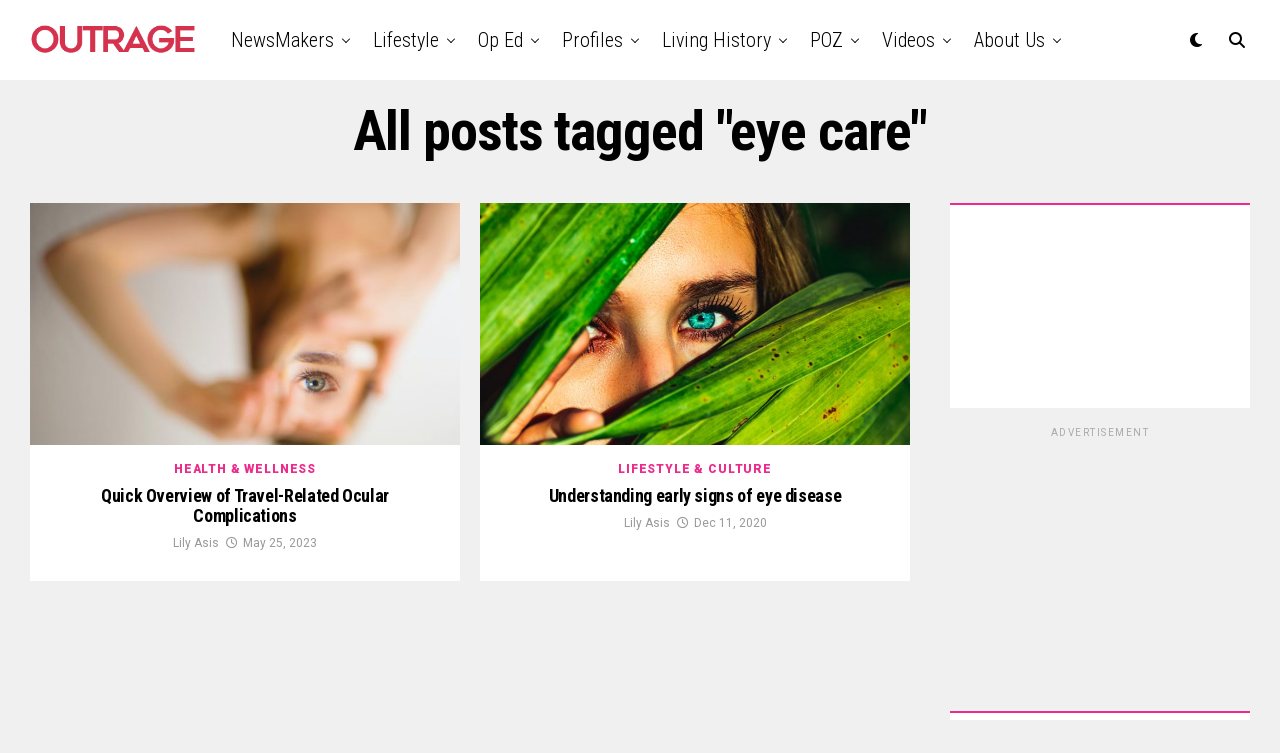

--- FILE ---
content_type: text/html; charset=UTF-8
request_url: https://outragemag.com/tag/eye-care/
body_size: 19645
content:
<!DOCTYPE html>
<html lang="en-US">
<head>
<meta charset="UTF-8" >
<meta name="viewport" id="viewport" content="width=device-width, initial-scale=1.0, maximum-scale=5.0, minimum-scale=1.0, user-scalable=yes" />
<title>eye care &#8211; Outrage Magazine</title>
<meta name='robots' content='max-image-preview:large' />
<link rel='dns-prefetch' href='//ajax.googleapis.com' />
<link rel='dns-prefetch' href='//fonts.googleapis.com' />
<link rel="alternate" type="application/rss+xml" title="Outrage Magazine &raquo; Feed" href="https://outragemag.com/feed/" />
<link rel="alternate" type="application/rss+xml" title="Outrage Magazine &raquo; eye care Tag Feed" href="https://outragemag.com/tag/eye-care/feed/" />
<style id='wp-img-auto-sizes-contain-inline-css' type='text/css'>
img:is([sizes=auto i],[sizes^="auto," i]){contain-intrinsic-size:3000px 1500px}
/*# sourceURL=wp-img-auto-sizes-contain-inline-css */
</style>
<style id='wp-emoji-styles-inline-css' type='text/css'>

	img.wp-smiley, img.emoji {
		display: inline !important;
		border: none !important;
		box-shadow: none !important;
		height: 1em !important;
		width: 1em !important;
		margin: 0 0.07em !important;
		vertical-align: -0.1em !important;
		background: none !important;
		padding: 0 !important;
	}
/*# sourceURL=wp-emoji-styles-inline-css */
</style>
<style id='wp-block-library-inline-css' type='text/css'>
:root{--wp-block-synced-color:#7a00df;--wp-block-synced-color--rgb:122,0,223;--wp-bound-block-color:var(--wp-block-synced-color);--wp-editor-canvas-background:#ddd;--wp-admin-theme-color:#007cba;--wp-admin-theme-color--rgb:0,124,186;--wp-admin-theme-color-darker-10:#006ba1;--wp-admin-theme-color-darker-10--rgb:0,107,160.5;--wp-admin-theme-color-darker-20:#005a87;--wp-admin-theme-color-darker-20--rgb:0,90,135;--wp-admin-border-width-focus:2px}@media (min-resolution:192dpi){:root{--wp-admin-border-width-focus:1.5px}}.wp-element-button{cursor:pointer}:root .has-very-light-gray-background-color{background-color:#eee}:root .has-very-dark-gray-background-color{background-color:#313131}:root .has-very-light-gray-color{color:#eee}:root .has-very-dark-gray-color{color:#313131}:root .has-vivid-green-cyan-to-vivid-cyan-blue-gradient-background{background:linear-gradient(135deg,#00d084,#0693e3)}:root .has-purple-crush-gradient-background{background:linear-gradient(135deg,#34e2e4,#4721fb 50%,#ab1dfe)}:root .has-hazy-dawn-gradient-background{background:linear-gradient(135deg,#faaca8,#dad0ec)}:root .has-subdued-olive-gradient-background{background:linear-gradient(135deg,#fafae1,#67a671)}:root .has-atomic-cream-gradient-background{background:linear-gradient(135deg,#fdd79a,#004a59)}:root .has-nightshade-gradient-background{background:linear-gradient(135deg,#330968,#31cdcf)}:root .has-midnight-gradient-background{background:linear-gradient(135deg,#020381,#2874fc)}:root{--wp--preset--font-size--normal:16px;--wp--preset--font-size--huge:42px}.has-regular-font-size{font-size:1em}.has-larger-font-size{font-size:2.625em}.has-normal-font-size{font-size:var(--wp--preset--font-size--normal)}.has-huge-font-size{font-size:var(--wp--preset--font-size--huge)}.has-text-align-center{text-align:center}.has-text-align-left{text-align:left}.has-text-align-right{text-align:right}.has-fit-text{white-space:nowrap!important}#end-resizable-editor-section{display:none}.aligncenter{clear:both}.items-justified-left{justify-content:flex-start}.items-justified-center{justify-content:center}.items-justified-right{justify-content:flex-end}.items-justified-space-between{justify-content:space-between}.screen-reader-text{border:0;clip-path:inset(50%);height:1px;margin:-1px;overflow:hidden;padding:0;position:absolute;width:1px;word-wrap:normal!important}.screen-reader-text:focus{background-color:#ddd;clip-path:none;color:#444;display:block;font-size:1em;height:auto;left:5px;line-height:normal;padding:15px 23px 14px;text-decoration:none;top:5px;width:auto;z-index:100000}html :where(.has-border-color){border-style:solid}html :where([style*=border-top-color]){border-top-style:solid}html :where([style*=border-right-color]){border-right-style:solid}html :where([style*=border-bottom-color]){border-bottom-style:solid}html :where([style*=border-left-color]){border-left-style:solid}html :where([style*=border-width]){border-style:solid}html :where([style*=border-top-width]){border-top-style:solid}html :where([style*=border-right-width]){border-right-style:solid}html :where([style*=border-bottom-width]){border-bottom-style:solid}html :where([style*=border-left-width]){border-left-style:solid}html :where(img[class*=wp-image-]){height:auto;max-width:100%}:where(figure){margin:0 0 1em}html :where(.is-position-sticky){--wp-admin--admin-bar--position-offset:var(--wp-admin--admin-bar--height,0px)}@media screen and (max-width:600px){html :where(.is-position-sticky){--wp-admin--admin-bar--position-offset:0px}}

/*# sourceURL=wp-block-library-inline-css */
</style><style id='global-styles-inline-css' type='text/css'>
:root{--wp--preset--aspect-ratio--square: 1;--wp--preset--aspect-ratio--4-3: 4/3;--wp--preset--aspect-ratio--3-4: 3/4;--wp--preset--aspect-ratio--3-2: 3/2;--wp--preset--aspect-ratio--2-3: 2/3;--wp--preset--aspect-ratio--16-9: 16/9;--wp--preset--aspect-ratio--9-16: 9/16;--wp--preset--color--black: #000000;--wp--preset--color--cyan-bluish-gray: #abb8c3;--wp--preset--color--white: #ffffff;--wp--preset--color--pale-pink: #f78da7;--wp--preset--color--vivid-red: #cf2e2e;--wp--preset--color--luminous-vivid-orange: #ff6900;--wp--preset--color--luminous-vivid-amber: #fcb900;--wp--preset--color--light-green-cyan: #7bdcb5;--wp--preset--color--vivid-green-cyan: #00d084;--wp--preset--color--pale-cyan-blue: #8ed1fc;--wp--preset--color--vivid-cyan-blue: #0693e3;--wp--preset--color--vivid-purple: #9b51e0;--wp--preset--gradient--vivid-cyan-blue-to-vivid-purple: linear-gradient(135deg,rgb(6,147,227) 0%,rgb(155,81,224) 100%);--wp--preset--gradient--light-green-cyan-to-vivid-green-cyan: linear-gradient(135deg,rgb(122,220,180) 0%,rgb(0,208,130) 100%);--wp--preset--gradient--luminous-vivid-amber-to-luminous-vivid-orange: linear-gradient(135deg,rgb(252,185,0) 0%,rgb(255,105,0) 100%);--wp--preset--gradient--luminous-vivid-orange-to-vivid-red: linear-gradient(135deg,rgb(255,105,0) 0%,rgb(207,46,46) 100%);--wp--preset--gradient--very-light-gray-to-cyan-bluish-gray: linear-gradient(135deg,rgb(238,238,238) 0%,rgb(169,184,195) 100%);--wp--preset--gradient--cool-to-warm-spectrum: linear-gradient(135deg,rgb(74,234,220) 0%,rgb(151,120,209) 20%,rgb(207,42,186) 40%,rgb(238,44,130) 60%,rgb(251,105,98) 80%,rgb(254,248,76) 100%);--wp--preset--gradient--blush-light-purple: linear-gradient(135deg,rgb(255,206,236) 0%,rgb(152,150,240) 100%);--wp--preset--gradient--blush-bordeaux: linear-gradient(135deg,rgb(254,205,165) 0%,rgb(254,45,45) 50%,rgb(107,0,62) 100%);--wp--preset--gradient--luminous-dusk: linear-gradient(135deg,rgb(255,203,112) 0%,rgb(199,81,192) 50%,rgb(65,88,208) 100%);--wp--preset--gradient--pale-ocean: linear-gradient(135deg,rgb(255,245,203) 0%,rgb(182,227,212) 50%,rgb(51,167,181) 100%);--wp--preset--gradient--electric-grass: linear-gradient(135deg,rgb(202,248,128) 0%,rgb(113,206,126) 100%);--wp--preset--gradient--midnight: linear-gradient(135deg,rgb(2,3,129) 0%,rgb(40,116,252) 100%);--wp--preset--font-size--small: 13px;--wp--preset--font-size--medium: 20px;--wp--preset--font-size--large: 36px;--wp--preset--font-size--x-large: 42px;--wp--preset--spacing--20: 0.44rem;--wp--preset--spacing--30: 0.67rem;--wp--preset--spacing--40: 1rem;--wp--preset--spacing--50: 1.5rem;--wp--preset--spacing--60: 2.25rem;--wp--preset--spacing--70: 3.38rem;--wp--preset--spacing--80: 5.06rem;--wp--preset--shadow--natural: 6px 6px 9px rgba(0, 0, 0, 0.2);--wp--preset--shadow--deep: 12px 12px 50px rgba(0, 0, 0, 0.4);--wp--preset--shadow--sharp: 6px 6px 0px rgba(0, 0, 0, 0.2);--wp--preset--shadow--outlined: 6px 6px 0px -3px rgb(255, 255, 255), 6px 6px rgb(0, 0, 0);--wp--preset--shadow--crisp: 6px 6px 0px rgb(0, 0, 0);}:where(.is-layout-flex){gap: 0.5em;}:where(.is-layout-grid){gap: 0.5em;}body .is-layout-flex{display: flex;}.is-layout-flex{flex-wrap: wrap;align-items: center;}.is-layout-flex > :is(*, div){margin: 0;}body .is-layout-grid{display: grid;}.is-layout-grid > :is(*, div){margin: 0;}:where(.wp-block-columns.is-layout-flex){gap: 2em;}:where(.wp-block-columns.is-layout-grid){gap: 2em;}:where(.wp-block-post-template.is-layout-flex){gap: 1.25em;}:where(.wp-block-post-template.is-layout-grid){gap: 1.25em;}.has-black-color{color: var(--wp--preset--color--black) !important;}.has-cyan-bluish-gray-color{color: var(--wp--preset--color--cyan-bluish-gray) !important;}.has-white-color{color: var(--wp--preset--color--white) !important;}.has-pale-pink-color{color: var(--wp--preset--color--pale-pink) !important;}.has-vivid-red-color{color: var(--wp--preset--color--vivid-red) !important;}.has-luminous-vivid-orange-color{color: var(--wp--preset--color--luminous-vivid-orange) !important;}.has-luminous-vivid-amber-color{color: var(--wp--preset--color--luminous-vivid-amber) !important;}.has-light-green-cyan-color{color: var(--wp--preset--color--light-green-cyan) !important;}.has-vivid-green-cyan-color{color: var(--wp--preset--color--vivid-green-cyan) !important;}.has-pale-cyan-blue-color{color: var(--wp--preset--color--pale-cyan-blue) !important;}.has-vivid-cyan-blue-color{color: var(--wp--preset--color--vivid-cyan-blue) !important;}.has-vivid-purple-color{color: var(--wp--preset--color--vivid-purple) !important;}.has-black-background-color{background-color: var(--wp--preset--color--black) !important;}.has-cyan-bluish-gray-background-color{background-color: var(--wp--preset--color--cyan-bluish-gray) !important;}.has-white-background-color{background-color: var(--wp--preset--color--white) !important;}.has-pale-pink-background-color{background-color: var(--wp--preset--color--pale-pink) !important;}.has-vivid-red-background-color{background-color: var(--wp--preset--color--vivid-red) !important;}.has-luminous-vivid-orange-background-color{background-color: var(--wp--preset--color--luminous-vivid-orange) !important;}.has-luminous-vivid-amber-background-color{background-color: var(--wp--preset--color--luminous-vivid-amber) !important;}.has-light-green-cyan-background-color{background-color: var(--wp--preset--color--light-green-cyan) !important;}.has-vivid-green-cyan-background-color{background-color: var(--wp--preset--color--vivid-green-cyan) !important;}.has-pale-cyan-blue-background-color{background-color: var(--wp--preset--color--pale-cyan-blue) !important;}.has-vivid-cyan-blue-background-color{background-color: var(--wp--preset--color--vivid-cyan-blue) !important;}.has-vivid-purple-background-color{background-color: var(--wp--preset--color--vivid-purple) !important;}.has-black-border-color{border-color: var(--wp--preset--color--black) !important;}.has-cyan-bluish-gray-border-color{border-color: var(--wp--preset--color--cyan-bluish-gray) !important;}.has-white-border-color{border-color: var(--wp--preset--color--white) !important;}.has-pale-pink-border-color{border-color: var(--wp--preset--color--pale-pink) !important;}.has-vivid-red-border-color{border-color: var(--wp--preset--color--vivid-red) !important;}.has-luminous-vivid-orange-border-color{border-color: var(--wp--preset--color--luminous-vivid-orange) !important;}.has-luminous-vivid-amber-border-color{border-color: var(--wp--preset--color--luminous-vivid-amber) !important;}.has-light-green-cyan-border-color{border-color: var(--wp--preset--color--light-green-cyan) !important;}.has-vivid-green-cyan-border-color{border-color: var(--wp--preset--color--vivid-green-cyan) !important;}.has-pale-cyan-blue-border-color{border-color: var(--wp--preset--color--pale-cyan-blue) !important;}.has-vivid-cyan-blue-border-color{border-color: var(--wp--preset--color--vivid-cyan-blue) !important;}.has-vivid-purple-border-color{border-color: var(--wp--preset--color--vivid-purple) !important;}.has-vivid-cyan-blue-to-vivid-purple-gradient-background{background: var(--wp--preset--gradient--vivid-cyan-blue-to-vivid-purple) !important;}.has-light-green-cyan-to-vivid-green-cyan-gradient-background{background: var(--wp--preset--gradient--light-green-cyan-to-vivid-green-cyan) !important;}.has-luminous-vivid-amber-to-luminous-vivid-orange-gradient-background{background: var(--wp--preset--gradient--luminous-vivid-amber-to-luminous-vivid-orange) !important;}.has-luminous-vivid-orange-to-vivid-red-gradient-background{background: var(--wp--preset--gradient--luminous-vivid-orange-to-vivid-red) !important;}.has-very-light-gray-to-cyan-bluish-gray-gradient-background{background: var(--wp--preset--gradient--very-light-gray-to-cyan-bluish-gray) !important;}.has-cool-to-warm-spectrum-gradient-background{background: var(--wp--preset--gradient--cool-to-warm-spectrum) !important;}.has-blush-light-purple-gradient-background{background: var(--wp--preset--gradient--blush-light-purple) !important;}.has-blush-bordeaux-gradient-background{background: var(--wp--preset--gradient--blush-bordeaux) !important;}.has-luminous-dusk-gradient-background{background: var(--wp--preset--gradient--luminous-dusk) !important;}.has-pale-ocean-gradient-background{background: var(--wp--preset--gradient--pale-ocean) !important;}.has-electric-grass-gradient-background{background: var(--wp--preset--gradient--electric-grass) !important;}.has-midnight-gradient-background{background: var(--wp--preset--gradient--midnight) !important;}.has-small-font-size{font-size: var(--wp--preset--font-size--small) !important;}.has-medium-font-size{font-size: var(--wp--preset--font-size--medium) !important;}.has-large-font-size{font-size: var(--wp--preset--font-size--large) !important;}.has-x-large-font-size{font-size: var(--wp--preset--font-size--x-large) !important;}
/*# sourceURL=global-styles-inline-css */
</style>

<style id='classic-theme-styles-inline-css' type='text/css'>
/*! This file is auto-generated */
.wp-block-button__link{color:#fff;background-color:#32373c;border-radius:9999px;box-shadow:none;text-decoration:none;padding:calc(.667em + 2px) calc(1.333em + 2px);font-size:1.125em}.wp-block-file__button{background:#32373c;color:#fff;text-decoration:none}
/*# sourceURL=/wp-includes/css/classic-themes.min.css */
</style>
<link rel='stylesheet' id='ql-jquery-ui-css' href='//ajax.googleapis.com/ajax/libs/jqueryui/1.12.1/themes/smoothness/jquery-ui.css?ver=6.9' type='text/css' media='all' />
<link rel='stylesheet' id='zox-custom-style-css' href='https://outragemag.com/wp-content/themes/zoxpress/style.css?ver=6.9' type='text/css' media='all' />
<style id='zox-custom-style-inline-css' type='text/css'>


	a,
	a:visited,
	a:hover h2.zox-s-title1,
	a:hover h2.zox-s-title1-feat,
	a:hover h2.zox-s-title2,
	a:hover h2.zox-s-title3,
	.zox-post-body p a,
	h3.zox-post-cat a,
	.sp-template a,
	.sp-data-table a,
	span.zox-author-name a,
	a:hover h2.zox-authors-latest,
	span.zox-authors-name a:hover,
	#zox-side-wrap a:hover {
		color: #ec2b8c;
	}

	.zox-s8 a:hover h2.zox-s-title1,
	.zox-s8 a:hover h2.zox-s-title1-feat,
	.zox-s8 a:hover h2.zox-s-title2,
	.zox-s8 a:hover h2.zox-s-title3 {
		box-shadow: 15px 0 0 #fff, -10px 0 0 #fff;
		color: #ec2b8c;
	}

	.woocommerce-message:before,
	.woocommerce-info:before,
	.woocommerce-message:before,
	.woocommerce .star-rating span:before,
	span.zox-s-cat,
	h3.zox-post-cat a,
	.zox-s6 span.zox-s-cat,
	.zox-s8 span.zox-s-cat,
	.zox-widget-side-trend-wrap .zox-art-text:before {
		color: #ec2b8c;
	}

	.zox-widget-bgp,
	.zox-widget-bgp.zox-widget-txtw .zox-art-wrap,
	.zox-widget-bgp.zox-widget-txtw .zox-widget-featl-sub .zox-art-wrap,
	.zox-s4 .zox-widget-bgp span.zox-s-cat,
	.woocommerce span.onsale,
	.zox-s7 .zox-byline-wrap:before,
	.zox-s3 span.zox-s-cat,
	.zox-o1 span.zox-s-cat,
	.zox-s3 .zox-widget-side-trend-wrap .zox-art-text:before,
	.sp-table-caption,
	#zox-search-form #zox-search-submit,
	#zox-search-form2 #zox-search-submit2,
	.pagination .current,
	.pagination a:hover,
	.zox-o6 span.zox-s-cat {
		background: #ec2b8c;
	}

	.woocommerce .widget_price_filter .ui-slider .ui-slider-handle,
	.woocommerce #respond input#submit.alt,
	.woocommerce a.button.alt,
	.woocommerce button.button.alt,
	.woocommerce input.button.alt,
	.woocommerce #respond input#submit.alt:hover,
	.woocommerce a.button.alt:hover,
	.woocommerce button.button.alt:hover,
	.woocommerce input.button.alt:hover {
		background-color: #ec2b8c;
	}

	.woocommerce-error,
	.woocommerce-info,
	.woocommerce-message {
		border-top-color: #ec2b8c;
	}

	.zox-feat-ent1-left,
	.zox-ent1 .zox-side-widget {
		border-top: 2px solid #ec2b8c;
	}

	.zox-feat-ent3-main-wrap h2.zox-s-title2 {
		background-color: #ec2b8c;
		box-shadow: 15px 0 0 #ec2b8c, -10px 0 0 #ec2b8c;
	}

	.zox-widget-side-trend-wrap .zox-art-text:before,
	.pagination .current,
	.pagination a:hover {
		border: 1px solid #ec2b8c;
	}

	.zox-post-type {
		border: 3px solid #ec2b8c;
	}
	.zox-net1 .zox-post-type,
	.zox-net2 .zox-post-type {
		background: #ec2b8c;
	}
	.zox-widget-featl-sub .zox-post-type {
		border: 2px solid #ec2b8c;
	}

	@media screen and (max-width: 479px) {
	.zox-net1.zox-s4 .zox-widget-bgp .zox-art-main span.zox-s-cat {
		background: #ec2b8c !important;
	}
	}

	.zox-o3 h3.zox-s-cat {
		background: #ec2b8c;
	}

	.zox-widget-bgs,
	.zox-widget-bgs.zox-widget-txtw .zox-art-wrap,
	.zox-widget-bgs.zox-widget-txtw .zox-widget-featl-sub .zox-art-wrap,
	.zox-s4 .zox-widget-bgs span.zox-s-cat {
		background: #ec2b8c;
	}

	#zox-top-head-wrap {
		background: #000000;
	}

	span.zox-top-soc-but,
	.zox-top-nav-menu ul li a,
	span.zox-woo-cart-icon {
		color: #cccccc;
	}

	span.zox-woo-cart-num {
		background: #cccccc;
	}

	.zox-top-nav-menu ul li:hover a {
		color: #ed1c24;
	}

	#zox-top-head-wrap,
	#zox-top-head,
	#zox-top-head-left,
	#zox-top-head-mid,
	#zox-top-head-right,
	.zox-top-nav-menu ul {
		height: 20px;
	}

	#zox-top-head-mid img {
		max-height: calc(20px - 20px);
	}

	.zox-top-nav-menu ul li a {
		font-size: 10px;
	}

	#zox-bot-head-wrap,
	#zox-bot-head-wrap.zox-trans-bot.zox-fix-up,
	#zox-fly-wrap,
	#zox-bot-head-wrap.zox-trans-bot:hover {
		background-color: #ffffff;
		background-image: none;
	}

	.zox-nav-menu ul li a,
	span.zox-nav-search-but,
	span.zox-night,
	.zox-trans-bot.zox-fix-up .zox-nav-menu ul li a,
	.zox-trans-bot.zox-fix-up span.zox-nav-search-but,
	nav.zox-fly-nav-menu ul li a,
	span.zox-fly-soc-head,
	ul.zox-fly-soc-list li a,
	nav.zox-fly-nav-menu ul li.menu-item-has-children:after {
		color: #000000;
	}

	.zox-nav-menu ul li.menu-item-has-children a:after,
	.zox-nav-menu ul li.zox-mega-drop a:after {
		border-right: 1px solid #000000;
		border-bottom: 1px solid #000000;
	}

	.zox-fly-but-wrap span,
	.zox-trans-bot.zox-fix-up .zox-fly-but-wrap span {
		background: #000000;
	}

	.zox-nav-menu ul li:hover a,
	span.zox-nav-search-but:hover,
	span.zox-night:hover {
		color: #ed1c24;
	}

	.zox-fly-but-wrap:hover span {
		background: #ed1c24;
	}

	span.zox-widget-main-title {
		color: #111;
	}

	#zox-foot-wrap {
		background: #fff;
	}

	#zox-foot-wrap p {
		color: #aaa;
	}

	#zox-foot-wrap a {
		color: #aaa;
	}

	ul.zox-foot-soc-list li a {
		border: 1px solid #aaa;
	}

	span.zox-widget-side-title {
		color: #111;
	}

	span.zox-post-main-title {
		color: #111;
	}

	.zox-top-nav-menu ul li a {
		padding-top: calc((20px - 10px) / 2);
		padding-bottom: calc((20px - 10px) / 2);
	}

	#zox-bot-head-wrap,
	.zox-bot-head-menu,
	#zox-bot-head,
	#zox-bot-head-left,
	#zox-bot-head-right,
	#zox-bot-head-mid,
	.zox-bot-head-logo,
	.zox-bot-head-logo-main,
	.zox-nav-menu,
	.zox-nav-menu ul {
		height: 80px;
	}

	.zox-bot-head-logo img,
	.zox-bot-head-logo-main img {
		max-height: calc(80px - 20px);
	}

	.zox-nav-menu ul li ul.sub-menu,
	.zox-nav-menu ul li.menu-item-object-category .zox-mega-dropdown {
		top: 80px;
	}

	.zox-nav-menu ul li a {
		font-size: 20px;
	}

	.zox-nav-menu ul li a {
		padding-top: calc((80px - 20px) / 2);
		padding-bottom: calc((80px - 20px) / 2);
	}

	.zox-fix-up {
		top: -80px !important;
		-webkit-transform: translate3d(0,-80px,0) !important;
	   	   -moz-transform: translate3d(0,-80px,0) !important;
	    	-ms-transform: translate3d(0,-80px,0) !important;
	     	 -o-transform: translate3d(0,-80px,0) !important;
				transform: translate3d(0,-80px,0) !important;
	}

	.zox-fix {
		top: -80px;
		-webkit-transform: translate3d(0,80px,0) !important;
	   	   -moz-transform: translate3d(0,80px,0) !important;
	    	-ms-transform: translate3d(0,80px,0) !important;
	     	 -o-transform: translate3d(0,80px,0) !important;
				transform: translate3d(0,80px,0) !important;
	}

	.zox-fix-up .zox-nav-menu ul li a {
		padding-top: calc((60px - 20px) / 2);
		padding-bottom: calc((60px - 20px) / 2);
	}

	.zox-feat-ent1-grid,
	.zox-feat-ent2-bot,
	.zox-feat-net1-grid {
		grid-template-columns: auto 300px;
	}

	body,
	span.zox-s-cat,
	span.zox-ad-label,
	.woocommerce ul.product_list_widget li a,
	.woocommerce ul.product_list_widget span.product-title,
	.woocommerce #reviews #comments ol.commentlist li .comment-text p.meta,
	.woocommerce div.product p.price,
	.woocommerce div.product p.price ins,
	.woocommerce div.product p.price del,
	.woocommerce ul.products li.product .price del,
	.woocommerce ul.products li.product .price ins,
	.woocommerce ul.products li.product .price,
	.woocommerce #respond input#submit,
	.woocommerce a.button,
	.woocommerce button.button,
	.woocommerce input.button,
	.woocommerce .widget_price_filter .price_slider_amount .button,
	.woocommerce span.onsale,
	.woocommerce-review-link,
	#woo-content p.woocommerce-result-count,
	.woocommerce div.product .woocommerce-tabs ul.tabs li a,
	.woocommerce .woocommerce-breadcrumb,
	.woocommerce #respond input#submit.alt,
	.woocommerce a.button.alt,
	.woocommerce button.button.alt,
	.woocommerce input.button.alt,
	.zox-post-tags-header,
	.zox-post-tags a {
		font-family: 'Roboto', sans-serif;
		font-weight: 400;
		text-transform: None;
	}

	#zox-woo-side-wrap span.zox-widget-side-title,
	span.zox-authors-name a,
	h1.zox-author-top-head {
		font-family: 'Roboto', sans-serif;
	}

	p.zox-s-graph,
	span.zox-post-excerpt p,
	.zox-post-body p,
	#woo-content p,
	#zox-404 p,
	.zox-post-body ul li,
	.zox-post-body ol li,
	.zox-author-box-text p {
		font-family: 'Roboto', sans-serif;
		font-weight: 400;
		text-transform: None;
	}

	.zox-nav-menu ul li a,
	.zox-top-nav-menu ul li a,
	nav.zox-fly-nav-menu ul li a {
		font-family: 'Roboto Condensed', sans-serif;
		font-weight: 300;
		text-transform: Capitalize;
	}

	.zox-nav-menu ul li ul.zox-mega-list li a,
	.zox-nav-menu ul li ul.zox-mega-list li a p {
		font-family: 'Roboto Condensed', sans-serif;
	}

	h2.zox-s-title1,
	h2.zox-s-title1-feat,
	.woocommerce div.product .product_title,
	.woocommerce .related h2,
	#woo-content .summary p.price,
	.woocommerce div.product .woocommerce-tabs .panel h2,
	#zox-404 h1,
	h1.zox-post-title,
	.zox-widget-side-trend-wrap .zox-art-text:before,
	.zox-post-body blockquote p,
	.zox-post-body .wp-block-pullquote blockquote p,
	.zox-post-body h1,
	.zox-post-body h2,
	.zox-post-body h3,
	.zox-post-body h4,
	.zox-post-body h5,
	.zox-post-body h6,
	.comment-inner h1,
	.comment-inner h2,
	.comment-inner h3,
	.comment-inner h4,
	.comment-inner h5,
	.comment-inner h6,
	span.zox-author-box-name a {
		font-family: 'Roboto Condensed', sans-serif;
		font-weight: 700;
		text-transform: None;
	}

	span.zox-widget-main-title {
		font-family: 'IM Fell French Canon', sans-serif;
		font-weight: 400;
		text-transform: Capitalize;
	}

	span.zox-widget-side-title {
		font-family: 'IM Fell French Canon', sans-serif;
		font-weight: 400;
		text-transform: Capitalize;
	}

	span.zox-post-main-title {
		font-family: 'Roboto', sans-serif;
		font-weight: 900;
		text-transform: Capitalize;
	}

	h2.zox-s-title2,
	h2.zox-s-title3,
	span.zox-woo-cart-num,
	p.zox-search-p,
	.alp-related-posts .current .post-title,
	.alp-related-posts-wrapper .alp-related-post .post-title,
	.zox-widget-txtw span.zox-widget-main-title {
		font-family: 'Roboto Condensed', sans-serif;
		font-weight: 700;
		text-transform: None;
	}

	.zox-post-width {
		margin: 0 auto;
		max-width: calc(1240px + 60px);
	}


	

			.zox-head-width {
				margin: 0 auto;
				max-width: none;
			}
			.zox-nav-menu ul li.zox-mega-drop .zox-mega-dropdown {
				left: calc(((100vw - 100%) /2) * -1);
			}
				

			.zox-body-width,
			.zox-widget-feat-wrap.zox-o1 .zox-art-text-cont,
			.zox-widget-feat-wrap.zox-o4 .zox-art-text-cont,
			.zox-widget-feat-main.zox-o1 .zox-art-text-cont,
			.zox-widget-feat-main.zox-o4 .zox-art-text-cont {
				margin: 0 auto;
				padding: 0 30px;
				max-width: calc(1270px + 60px);
			}
				

		#zox-top-head {
			grid-template-columns: auto 250px;
		}
		#zox-top-head-left {
			width: 100%;
		}
		#zox-top-head-mid {
			display: none;
		}
			

			@media screen and (min-width: 1024px) {
				#zox-bot-head-left {
					display: none;
				}
				#zox-bot-head {
					grid-template-columns: auto 60px;
				}
				.zox-bot-head-menu {
					display: grid;
					padding: 0 0 0 90px;
				}
			}
			@media screen and (max-width: 1023px) {
				#zox-bot-head-left {
					display: grid;
				}
			}
				

	.zox-fix-up {
		-webkit-box-shadow: 0 0.5rem 1rem 0 rgba(21,21,30,0.08);
		   -moz-box-shadow: 0 0.5rem 1rem 0 rgba(21,21,30,0.08);
			-ms-box-shadow: 0 0.5rem 1rem 0 rgba(21,21,30,0.08);
			 -o-box-shadow: 0 0.5rem 1rem 0 rgba(21,21,30,0.08);
				box-shadow: 0 0.5rem 1rem 0 rgba(21,21,30,0.08);
	}
		

.zox-nav-links {
	display: none;
	}
	

					#zox-home-body-wrap {
						grid-template-columns: auto 300px;
						}
						

	.zox-post-body p a {
		box-shadow: inset 0 -1px 0 0 #fff, inset 0 -2px 0 0 #ec2b8c;
		color: #000;
	}
	.zox-post-body p a:hover {
		color: #ec2b8c;
	}
	

			span.zox-widget-main-title {
				font-size: 4rem;
				letter-spacing: .05em;
			}
			@media screen and (max-width: 599px) {
				.zox-widget-main-head {
					margin: 0 0 15px;
				}
				span.zox-widget-main-title {
					font-size: 2.125rem;
				}
			}
			

			span.zox-widget-side-title {
				font-size: 2.125rem;
				font-style: italic;
			}
			#zox-side-wrap .zox-widget-side-head a.rsswidget {
				font-weight: 400;
			}
			

		span.zox-post-main-title {
			font-size: 3rem;
			font-style: italic;
		}
		

	span.zox-top-soc-but {
		border: 1px solid #cccccc;
		border-radius: 50%;
		font-size: 16px;
		display: grid;
		align-content: center;
		text-align: center;
		width: 40px;
		height: 40px;
	}
		
/*# sourceURL=zox-custom-style-inline-css */
</style>
<link rel='stylesheet' id='fontawesome-css' href='https://outragemag.com/wp-content/themes/zoxpress/font-awesome/css/all.css?ver=6.9' type='text/css' media='all' />
<link rel='stylesheet' id='zox-fonts-css' href='//fonts.googleapis.com/css?family=Heebo%3A300%2C400%2C500%2C700%2C800%2C900%7CAlegreya%3A400%2C500%2C700%2C800%2C900%7CJosefin+Sans%3A300%2C400%2C600%2C700%7CLibre+Franklin%3A300%2C400%2C500%2C600%2C700%2C800%2C900%7CFrank+Ruhl+Libre%3A300%2C400%2C500%2C700%2C900%7CNunito+Sans%3A300%2C400%2C600%2C700%2C800%2C900%7CMontserrat%3A300%2C400%2C500%2C600%2C700%2C800%2C900%7CAnton%3A400%7CNoto+Serif%3A400%2C700%7CNunito%3A300%2C400%2C600%2C700%2C800%2C900%7CRajdhani%3A300%2C400%2C500%2C600%2C700%7CTitillium+Web%3A300%2C400%2C600%2C700%2C900%7CPT+Serif%3A400%2C400i%2C700%2C700i%7CAmiri%3A400%2C400i%2C700%2C700i%7COswald%3A300%2C400%2C500%2C600%2C700%7CRoboto+Mono%3A400%2C700%7CBarlow+Semi+Condensed%3A700%2C800%2C900%7CPoppins%3A300%2C400%2C500%2C600%2C700%2C800%2C900%7CRoboto+Condensed%3A300%2C400%2C700%7CRoboto%3A300%2C400%2C500%2C700%2C900%7CPT+Serif%3A400%2C700%7COpen+Sans+Condensed%3A300%2C700%7COpen+Sans%3A700%7CSource+Serif+Pro%3A400%2C600%2C700%7CIM+Fell+French+Canon%3A400%2C400i%7CRoboto%3A100%2C100i%2C200%2C+200i%2C300%2C300i%2C400%2C400i%2C500%2C500i%2C600%2C600i%2C700%2C700i%2C800%2C800i%2C900%2C900i%7CRoboto%3A100%2C100i%2C200%2C+200i%2C300%2C300i%2C400%2C400i%2C500%2C500i%2C600%2C600i%2C700%2C700i%2C800%2C800i%2C900%2C900i%7CRoboto+Condensed%3A100%2C100i%2C200%2C+200i%2C300%2C300i%2C400%2C400i%2C500%2C500i%2C600%2C600i%2C700%2C700i%2C800%2C800i%2C900%2C900i%7CRoboto+Condensed%3A100%2C100i%2C200%2C+200i%2C300%2C300i%2C400%2C400i%2C500%2C500i%2C600%2C600i%2C700%2C700i%2C800%2C800i%2C900%2C900i%7CRoboto+Condensed%3A100%2C100i%2C200%2C+200i%2C300%2C300i%2C400%2C400i%2C500%2C500i%2C600%2C600i%2C700%2C700i%2C800%2C800i%2C900%2C900i%7CIM+Fell+French+Canon%3A100%2C100i%2C200%2C+200i%2C300%2C300i%2C400%2C400i%2C500%2C500i%2C600%2C600i%2C700%2C700i%2C800%2C800i%2C900%2C900i%7CIM+Fell+French+Canon%3A100%2C100i%2C200%2C+200i%2C300%2C300i%2C400%2C400i%2C500%2C500i%2C600%2C600i%2C700%2C700i%2C800%2C800i%2C900%2C900i%26subset%3Dlatin%2Clatin-ext%2Ccyrillic%2Ccyrillic-ext%2Cgreek-ext%2Cgreek%2Cvietnamese' type='text/css' media='all' />
<link rel='stylesheet' id='zox-media-queries-css' href='https://outragemag.com/wp-content/themes/zoxpress/css/media-queries.css?ver=6.9' type='text/css' media='all' />
<script type="text/javascript" src="https://outragemag.com/wp-includes/js/jquery/jquery.min.js?ver=3.7.1" id="jquery-core-js"></script>
<script type="text/javascript" src="https://outragemag.com/wp-includes/js/jquery/jquery-migrate.min.js?ver=3.4.1" id="jquery-migrate-js"></script>
<link rel="https://api.w.org/" href="https://outragemag.com/wp-json/" /><link rel="alternate" title="JSON" type="application/json" href="https://outragemag.com/wp-json/wp/v2/tags/5274" /><link rel="EditURI" type="application/rsd+xml" title="RSD" href="https://outragemag.com/xmlrpc.php?rsd" />
<meta name="generator" content="WordPress 6.9" />
	<meta name="theme-color" content="#ffffff" />
			<meta property="og:description" content="Giving voice to LGBTQIA Philippines" />
	
<!-- BEGIN Clicky Analytics v2.2.4 Tracking - https://wordpress.org/plugins/clicky-analytics/ -->
<script type="text/javascript">
  var clicky_custom = clicky_custom || {};
  clicky_custom.html_media_track = 1;
</script>
<script type="text/javascript">
  var clicky_custom = clicky_custom || {};
  clicky_custom.outbound_pattern = ['/go/','/out/'];
</script>

<script async src="//static.getclicky.com/101034372.js"></script>
<script src='//static.getclicky.com/inc/javascript/video/youtube.js'></script>
<!-- END Clicky Analytics v2.2.4 Tracking -->

<link rel="icon" href="https://outragemag.com/wp-content/uploads/2016/01/cropped-Pride-2-32x32.gif" sizes="32x32" />
<link rel="icon" href="https://outragemag.com/wp-content/uploads/2016/01/cropped-Pride-2-192x192.gif" sizes="192x192" />
<link rel="apple-touch-icon" href="https://outragemag.com/wp-content/uploads/2016/01/cropped-Pride-2-180x180.gif" />
<meta name="msapplication-TileImage" content="https://outragemag.com/wp-content/uploads/2016/01/cropped-Pride-2-270x270.gif" />
</head>
<body data-rsssl=1 class="archive tag tag-eye-care tag-5274 wp-embed-responsive wp-theme-zoxpress zox-ent1 zox-s1 zox-ent1" >
	<div id="zox-site" class="left zoxrel ">
		<div id="zox-fly-wrap">
	<div id="zox-fly-menu-top" class="left relative">
		<div id="zox-fly-logo" class="left relative">
							<a href="https://outragemag.com/"><img src="https://outragemag.com/wp-content/uploads/2020/05/OutrageMag2.png" alt="Outrage Magazine" data-rjs="2" /></a>
					</div><!--zox-fly-logo-->
		<div class="zox-fly-but-wrap zox-fly-but-menu zox-fly-but-click">
			<span></span>
			<span></span>
			<span></span>
			<span></span>
		</div><!--zox-fly-but-wrap-->
	</div><!--zox-fly-menu-top-->
	<div id="zox-fly-menu-wrap">
		<nav class="zox-fly-nav-menu left relative">
			<div class="menu-mastheadnavigation-container"><ul id="menu-mastheadnavigation" class="menu"><li id="menu-item-24844" class="mega-dropdown menu-item menu-item-type-taxonomy menu-item-object-category menu-item-24844"><a href="https://outragemag.com/category/news/">NewsMakers</a></li>
<li id="menu-item-23814" class="mega-dropdown menu-item menu-item-type-taxonomy menu-item-object-category menu-item-23814"><a href="https://outragemag.com/category/lifestyle/">Lifestyle</a></li>
<li id="menu-item-23809" class="mega-dropdown menu-item menu-item-type-taxonomy menu-item-object-category menu-item-23809"><a href="https://outragemag.com/category/opinions/">Op Ed</a></li>
<li id="menu-item-23811" class="mega-dropdown menu-item menu-item-type-taxonomy menu-item-object-category menu-item-23811"><a href="https://outragemag.com/category/profiles/">Profiles</a></li>
<li id="menu-item-23810" class="mega-dropdown menu-item menu-item-type-taxonomy menu-item-object-category menu-item-23810"><a href="https://outragemag.com/category/pink-history/">Living History</a></li>
<li id="menu-item-23813" class="mega-dropdown menu-item menu-item-type-taxonomy menu-item-object-category menu-item-23813"><a href="https://outragemag.com/category/positive-living/">POZ</a></li>
<li id="menu-item-23812" class="mega-dropdown menu-item menu-item-type-taxonomy menu-item-object-category menu-item-23812"><a href="https://outragemag.com/category/videos/">Videos</a></li>
<li id="menu-item-3413" class="menu-item menu-item-type-post_type menu-item-object-page menu-item-has-children menu-item-3413"><a href="https://outragemag.com/about-outrage/">About Us</a>
<ul class="sub-menu">
	<li id="menu-item-3411" class="menu-item menu-item-type-post_type menu-item-object-page menu-item-3411"><a href="https://outragemag.com/outrage-ous-people/">Outrage-ous People</a></li>
	<li id="menu-item-3412" class="menu-item menu-item-type-post_type menu-item-object-page menu-item-3412"><a href="https://outragemag.com/contact-outrage/">Contact Us</a></li>
</ul>
</li>
</ul></div>		</nav>
	</div><!--zox-fly-menu-wrap-->
	<div id="zox-fly-soc-wrap">
		<span class="zox-fly-soc-head">Connect with us</span>
		<ul class="zox-fly-soc-list left relative">
							<li><a href="https://www.facebook.com/OutrageMag/" target="_blank" class="fab fa-facebook-f"></a></li>
										<li><a href="https://twitter.com/outragemag" target="_blank" class="fa-brands fa-x-twitter"></a></li>
										<li><a href="https://www.instagram.com/outragemag/" target="_blank" class="fab fa-instagram"></a></li>
													<li><a href="https://www.youtube.com/user/OutrageMag/" target="_blank" class="fab fa-youtube"></a></li>
														</ul>
	</div><!--zox-fly-soc-wrap-->
</div><!--zox-fly-wrap-->		<div id="zox-search-wrap">
			<div class="zox-search-cont">
				<p class="zox-search-p">Hi, what are you looking for?</p>
				<div class="zox-search-box">
					<form method="get" id="zox-search-form" action="https://outragemag.com/">
	<input type="text" name="s" id="zox-search-input" value="Search" onfocus='if (this.value == "Search") { this.value = ""; }' onblur='if (this.value == "Search") { this.value = ""; }' />
	<input type="submit" id="zox-search-submit" value="Search" />
</form>				</div><!--zox-search-box-->
			</div><!--zox-serach-cont-->
			<div class="zox-search-but-wrap zox-search-click">
				<span></span>
				<span></span>
			</div><!--zox-search-but-wrap-->
		</div><!--zox-search-wrap-->
				<div id="zox-site-wall" class="left zoxrel">
			<div id="zox-lead-top-wrap">
				<div id="zox-lead-top-in">
					<div id="zox-lead-top">
											</div><!--zox-lead-top-->
				</div><!--zox-lead-top-in-->
			</div><!--zox-lead-top-wrap-->
			<div id="zox-site-main" class="left zoxrel">
				<header id="zox-main-head-wrap" class="left zoxrel zox-trans-head">
																<div id="zox-bot-head-wrap" class="left zoxrel">
	<div class="zox-head-width">
		<div id="zox-bot-head">
			<div id="zox-bot-head-left">
				<div class="zox-fly-but-wrap zoxrel zox-fly-but-click">
					<span></span>
					<span></span>
					<span></span>
					<span></span>
				</div><!--zox-fly-but-wrap-->
			</div><!--zox-bot-head-left-->
			<div id="zox-bot-head-mid" class="relative">
				<div class="zox-bot-head-logo">
					<div class="zox-bot-head-logo-main">
													<a href="https://outragemag.com/"><img class="zox-logo-stand" src="https://outragemag.com/wp-content/uploads/2020/05/OutrageMag2.png" alt="Outrage Magazine" data-rjs="2" /><img class="zox-logo-dark" src="" alt="Outrage Magazine" data-rjs="2" /></a>
											</div><!--zox-bot-head-logo-main-->
																<h2 class="zox-logo-title">Outrage Magazine</h2>
									</div><!--zox-bot-head-logo-->
				<div class="zox-bot-head-menu">
					<div class="zox-nav-menu">
						<div class="menu-mastheadnavigation-container"><ul id="menu-mastheadnavigation-1" class="menu"><li class="mega-dropdown menu-item menu-item-type-taxonomy menu-item-object-category menu-item-24844 zox-mega-drop"><a href="https://outragemag.com/category/news/">NewsMakers</a><div class="zox-mega-dropdown"><div class="zox-head-width"><ul class="zox-mega-list"><li><a href="https://outragemag.com/even-well-meaning-allies-can-increase-stress-for-marginalized-people-study/"><div class="zox-mega-img"><img width="600" height="337" src="https://outragemag.com/wp-content/uploads/2026/01/LGBT-ally-600x337.jpg" class="attachment-zox-mid-thumb size-zox-mid-thumb wp-post-image" alt="" decoding="async" fetchpriority="high" srcset="https://outragemag.com/wp-content/uploads/2026/01/LGBT-ally-600x337.jpg 600w, https://outragemag.com/wp-content/uploads/2026/01/LGBT-ally-300x169.jpg 300w, https://outragemag.com/wp-content/uploads/2026/01/LGBT-ally-1024x576.jpg 1024w, https://outragemag.com/wp-content/uploads/2026/01/LGBT-ally-768x432.jpg 768w, https://outragemag.com/wp-content/uploads/2026/01/LGBT-ally.jpg 1080w" sizes="(max-width: 600px) 100vw, 600px" /></div><p>Even well-meaning allies can increase stress for marginalized people – study</p></a></li><li><a href="https://outragemag.com/key-un-resolution-erases-persons-with-disability-of-diverse-sogiesc/"><div class="zox-mega-img"><img width="600" height="337" src="https://outragemag.com/wp-content/uploads/2025/04/LGBT-600x337.jpg" class="attachment-zox-mid-thumb size-zox-mid-thumb wp-post-image" alt="" decoding="async" srcset="https://outragemag.com/wp-content/uploads/2025/04/LGBT-600x337.jpg 600w, https://outragemag.com/wp-content/uploads/2025/04/LGBT-300x169.jpg 300w, https://outragemag.com/wp-content/uploads/2025/04/LGBT-1024x576.jpg 1024w, https://outragemag.com/wp-content/uploads/2025/04/LGBT-768x432.jpg 768w, https://outragemag.com/wp-content/uploads/2025/04/LGBT.jpg 1080w" sizes="(max-width: 600px) 100vw, 600px" /></div><p>Key UN resolution erases persons with disability who also have diverse SOGIESC</p></a></li><li><a href="https://outragemag.com/virtual-embodiment-can-teach-men-about-verbal-harassment-through-virtual-reality-promotes-sensitivity-to-catcalling-experiences/"><div class="zox-mega-img"><img width="600" height="337" src="https://outragemag.com/wp-content/uploads/2026/01/virtual-reality-600x337.jpg" class="attachment-zox-mid-thumb size-zox-mid-thumb wp-post-image" alt="" decoding="async" srcset="https://outragemag.com/wp-content/uploads/2026/01/virtual-reality-600x337.jpg 600w, https://outragemag.com/wp-content/uploads/2026/01/virtual-reality-300x169.jpg 300w, https://outragemag.com/wp-content/uploads/2026/01/virtual-reality-1024x576.jpg 1024w, https://outragemag.com/wp-content/uploads/2026/01/virtual-reality-768x432.jpg 768w, https://outragemag.com/wp-content/uploads/2026/01/virtual-reality.jpg 1080w" sizes="(max-width: 600px) 100vw, 600px" /></div><p>Virtual embodiment can teach men about verbal harassment through virtual reality; promotes sensitivity to catcalling experiences</p></a></li><li><a href="https://outragemag.com/russia-blocks-roblox-for-supposedly-containing-lgbt-propaganda/"><div class="zox-mega-img"><img width="600" height="337" src="https://outragemag.com/wp-content/uploads/2026/01/Roblox-600x337.jpg" class="attachment-zox-mid-thumb size-zox-mid-thumb wp-post-image" alt="" decoding="async" srcset="https://outragemag.com/wp-content/uploads/2026/01/Roblox-600x337.jpg 600w, https://outragemag.com/wp-content/uploads/2026/01/Roblox-300x169.jpg 300w, https://outragemag.com/wp-content/uploads/2026/01/Roblox-1024x576.jpg 1024w, https://outragemag.com/wp-content/uploads/2026/01/Roblox-768x432.jpg 768w, https://outragemag.com/wp-content/uploads/2026/01/Roblox.jpg 1080w" sizes="(max-width: 600px) 100vw, 600px" /></div><p>Russia blocks Roblox for supposedly containing &#8216;LGBT propaganda&#8217;</p></a></li><li><a href="https://outragemag.com/bahaghari-center-discusses-sexual-reproductive-health-rights-with-deaf-lgbtqia-people-in-baguio-city/"><div class="zox-mega-img"><img width="600" height="337" src="https://outragemag.com/wp-content/uploads/2025/12/Baguio-City-600x337.jpg" class="attachment-zox-mid-thumb size-zox-mid-thumb wp-post-image" alt="" decoding="async" srcset="https://outragemag.com/wp-content/uploads/2025/12/Baguio-City-600x337.jpg 600w, https://outragemag.com/wp-content/uploads/2025/12/Baguio-City-300x169.jpg 300w, https://outragemag.com/wp-content/uploads/2025/12/Baguio-City-1024x576.jpg 1024w, https://outragemag.com/wp-content/uploads/2025/12/Baguio-City-768x432.jpg 768w, https://outragemag.com/wp-content/uploads/2025/12/Baguio-City.jpg 1080w" sizes="(max-width: 600px) 100vw, 600px" /></div><p>Bahaghari Center discusses sexual, reproductive health, rights with Deaf LGBTQIA+ people in Baguio City</p></a></li></ul></div></div></li>
<li class="mega-dropdown menu-item menu-item-type-taxonomy menu-item-object-category menu-item-23814 zox-mega-drop"><a href="https://outragemag.com/category/lifestyle/">Lifestyle</a><div class="zox-mega-dropdown"><div class="zox-head-width"><ul class="zox-mega-list"><li><a href="https://outragemag.com/how-to-get-your-life-back-after-a-serious-injury/"><div class="zox-mega-img"><img width="600" height="337" src="https://outragemag.com/wp-content/uploads/2026/01/health-is-wealth-600x337.jpg" class="attachment-zox-mid-thumb size-zox-mid-thumb wp-post-image" alt="" decoding="async" srcset="https://outragemag.com/wp-content/uploads/2026/01/health-is-wealth-600x337.jpg 600w, https://outragemag.com/wp-content/uploads/2026/01/health-is-wealth-300x169.jpg 300w, https://outragemag.com/wp-content/uploads/2026/01/health-is-wealth-1024x576.jpg 1024w, https://outragemag.com/wp-content/uploads/2026/01/health-is-wealth-768x432.jpg 768w, https://outragemag.com/wp-content/uploads/2026/01/health-is-wealth.jpg 1080w" sizes="(max-width: 600px) 100vw, 600px" /></div><p>How to get your life back after a serious injury</p></a></li><li><a href="https://outragemag.com/capturing-thai-taste-in-tanay-rizal/"><div class="zox-mega-img"><img width="600" height="337" src="https://outragemag.com/wp-content/uploads/2026/01/Kamala-600x337.jpg" class="attachment-zox-mid-thumb size-zox-mid-thumb wp-post-image" alt="" decoding="async" srcset="https://outragemag.com/wp-content/uploads/2026/01/Kamala-600x337.jpg 600w, https://outragemag.com/wp-content/uploads/2026/01/Kamala-300x169.jpg 300w, https://outragemag.com/wp-content/uploads/2026/01/Kamala-1024x576.jpg 1024w, https://outragemag.com/wp-content/uploads/2026/01/Kamala-768x432.jpg 768w, https://outragemag.com/wp-content/uploads/2026/01/Kamala-1536x864.jpg 1536w, https://outragemag.com/wp-content/uploads/2026/01/Kamala.jpg 1600w" sizes="(max-width: 600px) 100vw, 600px" /></div><p>Capturing Thai taste in Tanay, Rizal</p></a></li><li><a href="https://outragemag.com/5-tips-for-reducing-stress-in-everyday-life/"><div class="zox-mega-img"><img width="600" height="337" src="https://outragemag.com/wp-content/uploads/2026/01/mental-health-600x337.jpg" class="attachment-zox-mid-thumb size-zox-mid-thumb wp-post-image" alt="" decoding="async" srcset="https://outragemag.com/wp-content/uploads/2026/01/mental-health-600x337.jpg 600w, https://outragemag.com/wp-content/uploads/2026/01/mental-health-300x169.jpg 300w, https://outragemag.com/wp-content/uploads/2026/01/mental-health-1024x576.jpg 1024w, https://outragemag.com/wp-content/uploads/2026/01/mental-health-768x432.jpg 768w, https://outragemag.com/wp-content/uploads/2026/01/mental-health.jpg 1080w" sizes="(max-width: 600px) 100vw, 600px" /></div><p>5 Tips for reducing stress in everyday life</p></a></li><li><a href="https://outragemag.com/checking-out-what-bicol-has-to-offer-via-small-talk-cafe/"><div class="zox-mega-img"><img width="600" height="337" src="https://outragemag.com/wp-content/uploads/2026/01/Small-Talk-Cafe-600x337.jpg" class="attachment-zox-mid-thumb size-zox-mid-thumb wp-post-image" alt="" decoding="async" srcset="https://outragemag.com/wp-content/uploads/2026/01/Small-Talk-Cafe-600x337.jpg 600w, https://outragemag.com/wp-content/uploads/2026/01/Small-Talk-Cafe-300x169.jpg 300w, https://outragemag.com/wp-content/uploads/2026/01/Small-Talk-Cafe-1024x576.jpg 1024w, https://outragemag.com/wp-content/uploads/2026/01/Small-Talk-Cafe-768x432.jpg 768w, https://outragemag.com/wp-content/uploads/2026/01/Small-Talk-Cafe-1536x864.jpg 1536w, https://outragemag.com/wp-content/uploads/2026/01/Small-Talk-Cafe.jpg 1600w" sizes="(max-width: 600px) 100vw, 600px" /></div><p>Checking out what Bicol has to offer via Small Talk Café</p></a></li><li><a href="https://outragemag.com/practical-relaxation-tips-for-living-with-chronic-pain/"><div class="zox-mega-img"><img width="600" height="337" src="https://outragemag.com/wp-content/uploads/2026/01/take-a-break-600x337.jpg" class="attachment-zox-mid-thumb size-zox-mid-thumb wp-post-image" alt="" decoding="async" srcset="https://outragemag.com/wp-content/uploads/2026/01/take-a-break-600x337.jpg 600w, https://outragemag.com/wp-content/uploads/2026/01/take-a-break-300x169.jpg 300w, https://outragemag.com/wp-content/uploads/2026/01/take-a-break-1024x576.jpg 1024w, https://outragemag.com/wp-content/uploads/2026/01/take-a-break-768x432.jpg 768w, https://outragemag.com/wp-content/uploads/2026/01/take-a-break.jpg 1080w" sizes="(max-width: 600px) 100vw, 600px" /></div><p>Practical relaxation tips for living with chronic pain</p></a></li></ul></div></div></li>
<li class="mega-dropdown menu-item menu-item-type-taxonomy menu-item-object-category menu-item-23809 zox-mega-drop"><a href="https://outragemag.com/category/opinions/">Op Ed</a><div class="zox-mega-dropdown"><div class="zox-head-width"><ul class="zox-mega-list"><li><a href="https://outragemag.com/you-are-trans-but-dont-believe-trans-women-are-women-stop-using-the-trans-community-when-discriminated/"><div class="zox-mega-img"><img width="600" height="337" src="https://outragemag.com/wp-content/uploads/2026/01/trans-101-600x337.jpg" class="attachment-zox-mid-thumb size-zox-mid-thumb wp-post-image" alt="" decoding="async" srcset="https://outragemag.com/wp-content/uploads/2026/01/trans-101-600x337.jpg 600w, https://outragemag.com/wp-content/uploads/2026/01/trans-101-300x169.jpg 300w, https://outragemag.com/wp-content/uploads/2026/01/trans-101-1024x576.jpg 1024w, https://outragemag.com/wp-content/uploads/2026/01/trans-101-768x432.jpg 768w, https://outragemag.com/wp-content/uploads/2026/01/trans-101.jpg 1080w" sizes="(max-width: 600px) 100vw, 600px" /></div><p>You are trans but don&#8217;t believe trans women are women? Stop using the trans community when discriminated</p></a></li><li><a href="https://outragemag.com/going-beyond-the-trans-women-are-women-slogan/"><div class="zox-mega-img"><img width="600" height="337" src="https://outragemag.com/wp-content/uploads/2026/01/LGBT-600x337.jpg" class="attachment-zox-mid-thumb size-zox-mid-thumb wp-post-image" alt="" decoding="async" srcset="https://outragemag.com/wp-content/uploads/2026/01/LGBT-600x337.jpg 600w, https://outragemag.com/wp-content/uploads/2026/01/LGBT-300x169.jpg 300w, https://outragemag.com/wp-content/uploads/2026/01/LGBT-1024x576.jpg 1024w, https://outragemag.com/wp-content/uploads/2026/01/LGBT-768x432.jpg 768w, https://outragemag.com/wp-content/uploads/2026/01/LGBT.jpg 1080w" sizes="(max-width: 600px) 100vw, 600px" /></div><p>Going beyond the &#8216;trans women are women&#8217; slogan</p></a></li><li><a href="https://outragemag.com/mga-beks-hindi-dahil-libre-avail-ka-agad-kahit-for-visibility-pa-yan/"><div class="zox-mega-img"><img width="600" height="337" src="https://outragemag.com/wp-content/uploads/2025/12/MRT-600x337.jpg" class="attachment-zox-mid-thumb size-zox-mid-thumb wp-post-image" alt="" decoding="async" srcset="https://outragemag.com/wp-content/uploads/2025/12/MRT-600x337.jpg 600w, https://outragemag.com/wp-content/uploads/2025/12/MRT-300x169.jpg 300w, https://outragemag.com/wp-content/uploads/2025/12/MRT-1024x576.jpg 1024w, https://outragemag.com/wp-content/uploads/2025/12/MRT-768x432.jpg 768w, https://outragemag.com/wp-content/uploads/2025/12/MRT.jpg 1080w" sizes="(max-width: 600px) 100vw, 600px" /></div><p>Mga beks: Hindi dahil libre, avail ka agad. Kahit for visibility pa yan.</p></a></li><li><a href="https://outragemag.com/what-defines-a-woman-definitely-not-just-having-a-womb/"><div class="zox-mega-img"><img width="600" height="337" src="https://outragemag.com/wp-content/uploads/2025/12/womanhood-600x337.jpg" class="attachment-zox-mid-thumb size-zox-mid-thumb wp-post-image" alt="" decoding="async" srcset="https://outragemag.com/wp-content/uploads/2025/12/womanhood-600x337.jpg 600w, https://outragemag.com/wp-content/uploads/2025/12/womanhood-300x169.jpg 300w, https://outragemag.com/wp-content/uploads/2025/12/womanhood-1024x576.jpg 1024w, https://outragemag.com/wp-content/uploads/2025/12/womanhood-768x432.jpg 768w, https://outragemag.com/wp-content/uploads/2025/12/womanhood.jpg 1080w" sizes="(max-width: 600px) 100vw, 600px" /></div><p>What defines a woman? Definitely not just having a womb</p></a></li><li><a href="https://outragemag.com/beks-protect-each-other/"><div class="zox-mega-img"><img width="600" height="337" src="https://outragemag.com/wp-content/uploads/2025/12/hate-crimes-600x337.jpg" class="attachment-zox-mid-thumb size-zox-mid-thumb wp-post-image" alt="" decoding="async" srcset="https://outragemag.com/wp-content/uploads/2025/12/hate-crimes-600x337.jpg 600w, https://outragemag.com/wp-content/uploads/2025/12/hate-crimes-300x169.jpg 300w, https://outragemag.com/wp-content/uploads/2025/12/hate-crimes-1024x576.jpg 1024w, https://outragemag.com/wp-content/uploads/2025/12/hate-crimes-768x432.jpg 768w, https://outragemag.com/wp-content/uploads/2025/12/hate-crimes-1536x864.jpg 1536w, https://outragemag.com/wp-content/uploads/2025/12/hate-crimes.jpg 1600w" sizes="(max-width: 600px) 100vw, 600px" /></div><p>Beks, protect each other…</p></a></li></ul></div></div></li>
<li class="mega-dropdown menu-item menu-item-type-taxonomy menu-item-object-category menu-item-23811 zox-mega-drop"><a href="https://outragemag.com/category/profiles/">Profiles</a><div class="zox-mega-dropdown"><div class="zox-head-width"><ul class="zox-mega-list"><li><a href="https://outragemag.com/senior-and-still-coming-out-of-hiding/"><div class="zox-mega-img"><img width="600" height="337" src="https://outragemag.com/wp-content/uploads/2025/12/Mama-Rey1-600x337.jpg" class="attachment-zox-mid-thumb size-zox-mid-thumb wp-post-image" alt="" decoding="async" srcset="https://outragemag.com/wp-content/uploads/2025/12/Mama-Rey1-600x337.jpg 600w, https://outragemag.com/wp-content/uploads/2025/12/Mama-Rey1-300x169.jpg 300w, https://outragemag.com/wp-content/uploads/2025/12/Mama-Rey1-1024x576.jpg 1024w, https://outragemag.com/wp-content/uploads/2025/12/Mama-Rey1-768x432.jpg 768w, https://outragemag.com/wp-content/uploads/2025/12/Mama-Rey1.jpg 1080w" sizes="(max-width: 600px) 100vw, 600px" /></div><p>Senior and still coming out of hiding</p></a></li><li><a href="https://outragemag.com/aging-fabulously/"><div class="zox-mega-img"><img width="600" height="337" src="https://outragemag.com/wp-content/uploads/2025/12/Brenda1-600x337.jpg" class="attachment-zox-mid-thumb size-zox-mid-thumb wp-post-image" alt="" decoding="async" srcset="https://outragemag.com/wp-content/uploads/2025/12/Brenda1-600x337.jpg 600w, https://outragemag.com/wp-content/uploads/2025/12/Brenda1-300x169.jpg 300w, https://outragemag.com/wp-content/uploads/2025/12/Brenda1-1024x576.jpg 1024w, https://outragemag.com/wp-content/uploads/2025/12/Brenda1-768x432.jpg 768w, https://outragemag.com/wp-content/uploads/2025/12/Brenda1.jpg 1080w" sizes="(max-width: 600px) 100vw, 600px" /></div><p>Aging fabulously</p></a></li><li><a href="https://outragemag.com/the-empowered-transpinay/"><div class="zox-mega-img"><img width="600" height="337" src="https://outragemag.com/wp-content/uploads/2025/12/Jade3-600x337.jpg" class="attachment-zox-mid-thumb size-zox-mid-thumb wp-post-image" alt="" decoding="async" srcset="https://outragemag.com/wp-content/uploads/2025/12/Jade3-600x337.jpg 600w, https://outragemag.com/wp-content/uploads/2025/12/Jade3-300x169.jpg 300w, https://outragemag.com/wp-content/uploads/2025/12/Jade3-1024x576.jpg 1024w, https://outragemag.com/wp-content/uploads/2025/12/Jade3-768x432.jpg 768w, https://outragemag.com/wp-content/uploads/2025/12/Jade3.jpg 1080w" sizes="(max-width: 600px) 100vw, 600px" /></div><p>The empowered transpinay</p></a></li><li><a href="https://outragemag.com/the-taunted-as-the-breadwinner/"><div class="zox-mega-img"><img width="600" height="337" src="https://outragemag.com/wp-content/uploads/2025/12/Zoneo-Lakambini1-600x337.jpg" class="attachment-zox-mid-thumb size-zox-mid-thumb wp-post-image" alt="" decoding="async" srcset="https://outragemag.com/wp-content/uploads/2025/12/Zoneo-Lakambini1-600x337.jpg 600w, https://outragemag.com/wp-content/uploads/2025/12/Zoneo-Lakambini1-300x169.jpg 300w, https://outragemag.com/wp-content/uploads/2025/12/Zoneo-Lakambini1-1024x576.jpg 1024w, https://outragemag.com/wp-content/uploads/2025/12/Zoneo-Lakambini1-768x432.jpg 768w, https://outragemag.com/wp-content/uploads/2025/12/Zoneo-Lakambini1.jpg 1080w" sizes="(max-width: 600px) 100vw, 600px" /></div><p>The taunted as the breadwinner</p></a></li><li><a href="https://outragemag.com/how-jolina-g-started-and-continues-to-do-sex-work/"><div class="zox-mega-img"><img width="600" height="337" src="https://outragemag.com/wp-content/uploads/2025/12/womanpower1-600x337.jpg" class="attachment-zox-mid-thumb size-zox-mid-thumb wp-post-image" alt="" decoding="async" srcset="https://outragemag.com/wp-content/uploads/2025/12/womanpower1-600x337.jpg 600w, https://outragemag.com/wp-content/uploads/2025/12/womanpower1-300x169.jpg 300w, https://outragemag.com/wp-content/uploads/2025/12/womanpower1-1024x576.jpg 1024w, https://outragemag.com/wp-content/uploads/2025/12/womanpower1-768x432.jpg 768w, https://outragemag.com/wp-content/uploads/2025/12/womanpower1-1536x864.jpg 1536w, https://outragemag.com/wp-content/uploads/2025/12/womanpower1.jpg 1600w" sizes="(max-width: 600px) 100vw, 600px" /></div><p>‘Part of the team’: How Jolina G. started sex work with friends at 19, and continuing for the fast money</p></a></li></ul></div></div></li>
<li class="mega-dropdown menu-item menu-item-type-taxonomy menu-item-object-category menu-item-23810 zox-mega-drop"><a href="https://outragemag.com/category/pink-history/">Living History</a><div class="zox-mega-dropdown"><div class="zox-head-width"><ul class="zox-mega-list"><li><a href="https://outragemag.com/bill-filed-to-make-discrimination-based-on-sexual-orientation-gender-identity-or-expression-sex-characteristics-a-punishable-offense/"><div class="zox-mega-img"><img width="600" height="337" src="https://outragemag.com/wp-content/uploads/2025/11/SOGIE-Equality-Bill-2-600x337.jpg" class="attachment-zox-mid-thumb size-zox-mid-thumb wp-post-image" alt="" decoding="async" srcset="https://outragemag.com/wp-content/uploads/2025/11/SOGIE-Equality-Bill-2-600x337.jpg 600w, https://outragemag.com/wp-content/uploads/2025/11/SOGIE-Equality-Bill-2-300x169.jpg 300w, https://outragemag.com/wp-content/uploads/2025/11/SOGIE-Equality-Bill-2-1024x576.jpg 1024w, https://outragemag.com/wp-content/uploads/2025/11/SOGIE-Equality-Bill-2-768x432.jpg 768w, https://outragemag.com/wp-content/uploads/2025/11/SOGIE-Equality-Bill-2-1536x864.jpg 1536w, https://outragemag.com/wp-content/uploads/2025/11/SOGIE-Equality-Bill-2.jpg 1600w" sizes="(max-width: 600px) 100vw, 600px" /></div><p>Bill filed to make discrimination based on sexual orientation, gender identity or expression, sex characteristics a punishable offense</p></a></li><li><a href="https://outragemag.com/bill-filed-in-congress-to-simplify-change-of-name-gender-marker-for-intersex-filipinos/"><div class="zox-mega-img"><img width="600" height="337" src="https://outragemag.com/wp-content/uploads/2025/10/IXPI1-600x337.jpg" class="attachment-zox-mid-thumb size-zox-mid-thumb wp-post-image" alt="" decoding="async" srcset="https://outragemag.com/wp-content/uploads/2025/10/IXPI1-600x337.jpg 600w, https://outragemag.com/wp-content/uploads/2025/10/IXPI1-300x169.jpg 300w, https://outragemag.com/wp-content/uploads/2025/10/IXPI1-1024x576.jpg 1024w, https://outragemag.com/wp-content/uploads/2025/10/IXPI1-768x432.jpg 768w, https://outragemag.com/wp-content/uploads/2025/10/IXPI1.jpg 1080w" sizes="(max-width: 600px) 100vw, 600px" /></div><p>Bill filed in Congress to simplify change of name, gender marker for intersex Filipinos</p></a></li><li><a href="https://outragemag.com/dilg-launches-lingap-to-supposedly-boost-lgus-inclusivity-social-protection-efforts-including-for-lgbtqia-filipinos/"><div class="zox-mega-img"><img width="600" height="337" src="https://outragemag.com/wp-content/uploads/2025/09/free-hugs-600x337.jpg" class="attachment-zox-mid-thumb size-zox-mid-thumb wp-post-image" alt="" decoding="async" srcset="https://outragemag.com/wp-content/uploads/2025/09/free-hugs-600x337.jpg 600w, https://outragemag.com/wp-content/uploads/2025/09/free-hugs-300x169.jpg 300w, https://outragemag.com/wp-content/uploads/2025/09/free-hugs-1024x576.jpg 1024w, https://outragemag.com/wp-content/uploads/2025/09/free-hugs-768x432.jpg 768w, https://outragemag.com/wp-content/uploads/2025/09/free-hugs.jpg 1080w" sizes="(max-width: 600px) 100vw, 600px" /></div><p>DILG launches LINGAP to – supposedly – boost LGUs inclusivity, social protection efforts, including for LGBTQIA+ Filipinos</p></a></li><li><a href="https://outragemag.com/office-of-lgbtq-affairs-established-in-iloilo-city-eyed-to-broaden-the-citys-efforts-for-inclusion-and-diversity/"><div class="zox-mega-img"><img width="600" height="337" src="https://outragemag.com/wp-content/uploads/2025/08/LGBTQ-600x337.jpg" class="attachment-zox-mid-thumb size-zox-mid-thumb wp-post-image" alt="" decoding="async" srcset="https://outragemag.com/wp-content/uploads/2025/08/LGBTQ-600x337.jpg 600w, https://outragemag.com/wp-content/uploads/2025/08/LGBTQ-300x169.jpg 300w, https://outragemag.com/wp-content/uploads/2025/08/LGBTQ-1024x576.jpg 1024w, https://outragemag.com/wp-content/uploads/2025/08/LGBTQ-768x432.jpg 768w, https://outragemag.com/wp-content/uploads/2025/08/LGBTQ-1536x864.jpg 1536w, https://outragemag.com/wp-content/uploads/2025/08/LGBTQ.jpg 1600w" sizes="(max-width: 600px) 100vw, 600px" /></div><p>Office of LGBTQ+ Affairs established in Iloilo City, eyed to broaden the city’s efforts for inclusion and diversity</p></a></li><li><a href="https://outragemag.com/right-to-care-bill-filed-in-congress-to-allow-lgbtqia-patients-to-designate-their-partners-as-their-healthcare-agent/"><div class="zox-mega-img"><img width="600" height="337" src="https://outragemag.com/wp-content/uploads/2025/08/LGBT-relationships-600x337.jpg" class="attachment-zox-mid-thumb size-zox-mid-thumb wp-post-image" alt="" decoding="async" srcset="https://outragemag.com/wp-content/uploads/2025/08/LGBT-relationships-600x337.jpg 600w, https://outragemag.com/wp-content/uploads/2025/08/LGBT-relationships-300x169.jpg 300w, https://outragemag.com/wp-content/uploads/2025/08/LGBT-relationships-1024x576.jpg 1024w, https://outragemag.com/wp-content/uploads/2025/08/LGBT-relationships-768x432.jpg 768w, https://outragemag.com/wp-content/uploads/2025/08/LGBT-relationships-1536x864.jpg 1536w, https://outragemag.com/wp-content/uploads/2025/08/LGBT-relationships.jpg 1600w" sizes="(max-width: 600px) 100vw, 600px" /></div><p>Right to Care Bill filed in Congress to allow LGBTQIA+ patients to designate their partners as their ‘healthcare agent’</p></a></li></ul></div></div></li>
<li class="mega-dropdown menu-item menu-item-type-taxonomy menu-item-object-category menu-item-23813 zox-mega-drop"><a href="https://outragemag.com/category/positive-living/">POZ</a><div class="zox-mega-dropdown"><div class="zox-head-width"><ul class="zox-mega-list"><li><a href="https://outragemag.com/deaf-and-neglected-dealing-with-hiv-among-deaf-filipinos/"><div class="zox-mega-img"><img width="600" height="337" src="https://outragemag.com/wp-content/uploads/2026/01/Deaf-and-HIV-600x337.jpg" class="attachment-zox-mid-thumb size-zox-mid-thumb wp-post-image" alt="" decoding="async" srcset="https://outragemag.com/wp-content/uploads/2026/01/Deaf-and-HIV-600x337.jpg 600w, https://outragemag.com/wp-content/uploads/2026/01/Deaf-and-HIV-300x169.jpg 300w, https://outragemag.com/wp-content/uploads/2026/01/Deaf-and-HIV-1024x576.jpg 1024w, https://outragemag.com/wp-content/uploads/2026/01/Deaf-and-HIV-768x432.jpg 768w, https://outragemag.com/wp-content/uploads/2026/01/Deaf-and-HIV-1536x864.jpg 1536w, https://outragemag.com/wp-content/uploads/2026/01/Deaf-and-HIV.jpg 1600w" sizes="(max-width: 600px) 100vw, 600px" /></div><p>Deaf and neglected: Dealing with HIV among Deaf Filipinos</p></a></li><li><a href="https://outragemag.com/electronic-medical-records-help-save-lives-of-people-living-with-hiv-study/"><div class="zox-mega-img"><img width="600" height="337" src="https://outragemag.com/wp-content/uploads/2025/12/HIV-Philippines-600x337.jpg" class="attachment-zox-mid-thumb size-zox-mid-thumb wp-post-image" alt="" decoding="async" srcset="https://outragemag.com/wp-content/uploads/2025/12/HIV-Philippines-600x337.jpg 600w, https://outragemag.com/wp-content/uploads/2025/12/HIV-Philippines-300x169.jpg 300w, https://outragemag.com/wp-content/uploads/2025/12/HIV-Philippines-1024x576.jpg 1024w, https://outragemag.com/wp-content/uploads/2025/12/HIV-Philippines-768x432.jpg 768w, https://outragemag.com/wp-content/uploads/2025/12/HIV-Philippines.jpg 1080w" sizes="(max-width: 600px) 100vw, 600px" /></div><p>Electronic medical records help save lives of people living with HIV – study</p></a></li><li><a href="https://outragemag.com/common-water-pill-may-help-hiv-medicines-work-faster-and-reduce-inflammation-study/"><div class="zox-mega-img"><img width="600" height="337" src="https://outragemag.com/wp-content/uploads/2025/12/ARV-600x337.jpg" class="attachment-zox-mid-thumb size-zox-mid-thumb wp-post-image" alt="" decoding="async" srcset="https://outragemag.com/wp-content/uploads/2025/12/ARV-600x337.jpg 600w, https://outragemag.com/wp-content/uploads/2025/12/ARV-300x169.jpg 300w, https://outragemag.com/wp-content/uploads/2025/12/ARV-1024x576.jpg 1024w, https://outragemag.com/wp-content/uploads/2025/12/ARV-768x432.jpg 768w, https://outragemag.com/wp-content/uploads/2025/12/ARV.jpg 1080w" sizes="(max-width: 600px) 100vw, 600px" /></div><p>Common water pill may help HIV medicines work faster and reduce inflammation – study</p></a></li><li><a href="https://outragemag.com/more-than-the-numbers-highlight-lives-affected-by-hiv-says-outrage-magazine-eic/"><div class="zox-mega-img"><img width="600" height="337" src="https://outragemag.com/wp-content/uploads/2025/12/WAD2025-600x337.jpg" class="attachment-zox-mid-thumb size-zox-mid-thumb wp-post-image" alt="" decoding="async" srcset="https://outragemag.com/wp-content/uploads/2025/12/WAD2025-600x337.jpg 600w, https://outragemag.com/wp-content/uploads/2025/12/WAD2025-300x169.jpg 300w, https://outragemag.com/wp-content/uploads/2025/12/WAD2025-1024x576.jpg 1024w, https://outragemag.com/wp-content/uploads/2025/12/WAD2025-768x432.jpg 768w, https://outragemag.com/wp-content/uploads/2025/12/WAD2025.jpg 1080w" sizes="(max-width: 600px) 100vw, 600px" /></div><p>More than the numbers, highlight lives affected by HIV, says Outrage Magazine EIC</p></a></li><li><a href="https://outragemag.com/study-reveals-where-hiv-hides-in-different-parts-of-the-body/"><div class="zox-mega-img"><img width="600" height="337" src="https://outragemag.com/wp-content/uploads/2025/10/HIV-1-600x337.jpg" class="attachment-zox-mid-thumb size-zox-mid-thumb wp-post-image" alt="" decoding="async" srcset="https://outragemag.com/wp-content/uploads/2025/10/HIV-1-600x337.jpg 600w, https://outragemag.com/wp-content/uploads/2025/10/HIV-1-300x169.jpg 300w, https://outragemag.com/wp-content/uploads/2025/10/HIV-1-1024x576.jpg 1024w, https://outragemag.com/wp-content/uploads/2025/10/HIV-1-768x432.jpg 768w, https://outragemag.com/wp-content/uploads/2025/10/HIV-1.jpg 1080w" sizes="(max-width: 600px) 100vw, 600px" /></div><p>Study reveals where HIV hides in different parts of the body</p></a></li></ul></div></div></li>
<li class="mega-dropdown menu-item menu-item-type-taxonomy menu-item-object-category menu-item-23812 zox-mega-drop"><a href="https://outragemag.com/category/videos/">Videos</a><div class="zox-mega-dropdown"><div class="zox-head-width"><ul class="zox-mega-list"><li><a href="https://outragemag.com/deaf-and-neglected-dealing-with-hiv-among-deaf-filipinos/"><div class="zox-mega-img"><img width="600" height="337" src="https://outragemag.com/wp-content/uploads/2026/01/Deaf-and-HIV-600x337.jpg" class="attachment-zox-mid-thumb size-zox-mid-thumb wp-post-image" alt="" decoding="async" srcset="https://outragemag.com/wp-content/uploads/2026/01/Deaf-and-HIV-600x337.jpg 600w, https://outragemag.com/wp-content/uploads/2026/01/Deaf-and-HIV-300x169.jpg 300w, https://outragemag.com/wp-content/uploads/2026/01/Deaf-and-HIV-1024x576.jpg 1024w, https://outragemag.com/wp-content/uploads/2026/01/Deaf-and-HIV-768x432.jpg 768w, https://outragemag.com/wp-content/uploads/2026/01/Deaf-and-HIV-1536x864.jpg 1536w, https://outragemag.com/wp-content/uploads/2026/01/Deaf-and-HIV.jpg 1600w" sizes="(max-width: 600px) 100vw, 600px" /></div><p>Deaf and neglected: Dealing with HIV among Deaf Filipinos</p></a></li><li><a href="https://outragemag.com/senior-and-still-coming-out-of-hiding/"><div class="zox-mega-img"><img width="600" height="337" src="https://outragemag.com/wp-content/uploads/2025/12/Mama-Rey1-600x337.jpg" class="attachment-zox-mid-thumb size-zox-mid-thumb wp-post-image" alt="" decoding="async" srcset="https://outragemag.com/wp-content/uploads/2025/12/Mama-Rey1-600x337.jpg 600w, https://outragemag.com/wp-content/uploads/2025/12/Mama-Rey1-300x169.jpg 300w, https://outragemag.com/wp-content/uploads/2025/12/Mama-Rey1-1024x576.jpg 1024w, https://outragemag.com/wp-content/uploads/2025/12/Mama-Rey1-768x432.jpg 768w, https://outragemag.com/wp-content/uploads/2025/12/Mama-Rey1.jpg 1080w" sizes="(max-width: 600px) 100vw, 600px" /></div><p>Senior and still coming out of hiding</p></a></li><li><a href="https://outragemag.com/aging-fabulously/"><div class="zox-mega-img"><img width="600" height="337" src="https://outragemag.com/wp-content/uploads/2025/12/Brenda1-600x337.jpg" class="attachment-zox-mid-thumb size-zox-mid-thumb wp-post-image" alt="" decoding="async" srcset="https://outragemag.com/wp-content/uploads/2025/12/Brenda1-600x337.jpg 600w, https://outragemag.com/wp-content/uploads/2025/12/Brenda1-300x169.jpg 300w, https://outragemag.com/wp-content/uploads/2025/12/Brenda1-1024x576.jpg 1024w, https://outragemag.com/wp-content/uploads/2025/12/Brenda1-768x432.jpg 768w, https://outragemag.com/wp-content/uploads/2025/12/Brenda1.jpg 1080w" sizes="(max-width: 600px) 100vw, 600px" /></div><p>Aging fabulously</p></a></li><li><a href="https://outragemag.com/the-empowered-transpinay/"><div class="zox-mega-img"><img width="600" height="337" src="https://outragemag.com/wp-content/uploads/2025/12/Jade3-600x337.jpg" class="attachment-zox-mid-thumb size-zox-mid-thumb wp-post-image" alt="" decoding="async" srcset="https://outragemag.com/wp-content/uploads/2025/12/Jade3-600x337.jpg 600w, https://outragemag.com/wp-content/uploads/2025/12/Jade3-300x169.jpg 300w, https://outragemag.com/wp-content/uploads/2025/12/Jade3-1024x576.jpg 1024w, https://outragemag.com/wp-content/uploads/2025/12/Jade3-768x432.jpg 768w, https://outragemag.com/wp-content/uploads/2025/12/Jade3.jpg 1080w" sizes="(max-width: 600px) 100vw, 600px" /></div><p>The empowered transpinay</p></a></li><li><a href="https://outragemag.com/the-taunted-as-the-breadwinner/"><div class="zox-mega-img"><img width="600" height="337" src="https://outragemag.com/wp-content/uploads/2025/12/Zoneo-Lakambini1-600x337.jpg" class="attachment-zox-mid-thumb size-zox-mid-thumb wp-post-image" alt="" decoding="async" srcset="https://outragemag.com/wp-content/uploads/2025/12/Zoneo-Lakambini1-600x337.jpg 600w, https://outragemag.com/wp-content/uploads/2025/12/Zoneo-Lakambini1-300x169.jpg 300w, https://outragemag.com/wp-content/uploads/2025/12/Zoneo-Lakambini1-1024x576.jpg 1024w, https://outragemag.com/wp-content/uploads/2025/12/Zoneo-Lakambini1-768x432.jpg 768w, https://outragemag.com/wp-content/uploads/2025/12/Zoneo-Lakambini1.jpg 1080w" sizes="(max-width: 600px) 100vw, 600px" /></div><p>The taunted as the breadwinner</p></a></li></ul></div></div></li>
<li class="menu-item menu-item-type-post_type menu-item-object-page menu-item-has-children menu-item-3413"><a href="https://outragemag.com/about-outrage/">About Us</a>
<ul class="sub-menu">
	<li class="menu-item menu-item-type-post_type menu-item-object-page menu-item-3411"><a href="https://outragemag.com/outrage-ous-people/">Outrage-ous People</a></li>
	<li class="menu-item menu-item-type-post_type menu-item-object-page menu-item-3412"><a href="https://outragemag.com/contact-outrage/">Contact Us</a></li>
</ul>
</li>
</ul></div>					</div><!--zox-nav-menu-->
				</div><!--zox-bot-head-menu-->
			</div><!--zox-bot-head-mid-->
			<div id="zox-bot-head-right">
									<span class="zox-night zox-night-mode fas fa-moon"></span>
								<span class="zox-nav-search-but fas fa-search zox-search-click"></span>
			</div><!--zox-bot-head-right-->
		</div><!--zox-bot-head-->
	</div><!--zox-head-width-->
</div><!--zox-bot-head-wrap-->				</header><!---zox-main-header-wrap-->
				<div id="zox-site-grid">
					<div id="zox-site-wall-small">
																																								<div id="zox-main-body-wrap" class="left relative"><div id="zox-home-main-wrap" class="zoxrel zox100">
			<div class="zox-body-width">
			<div class="zox-post-top-wrap zoxrel left zox100">
				<div class="zox-post-title-wrap zox-tit1">
					<h1 class="zox-post-title left entry-title" itemprop="headline">All posts tagged "eye care"</h1>
				</div><!--zox-post-title-wrap-->
			</div><!--zox-post-top-wrap-->
		</div><!--zox-body-width-->
				<div class="zox-body-width">
			<div id="zox-home-body-wrap" class="zoxrel zox100">
				<div id="zox-home-cont-wrap" class="zoxrel">
					<div id="zox-main-blog-wrap" class="zoxrel left zox100">
						<div class="zox-main-blog zoxrel left zox100">
	<section class="zox-blog-grid left zoxrel left zox100 infinite-content zox-div4 zox-s1">
														<article class="zox-art-wrap zoxrel zox-art-mid infinite-post">
			<div class="zox-art-grid">
			<a href="https://outragemag.com/quick-overview-of-travel-related-ocular-complications/" rel="bookmark">
			<div class="zox-art-img zoxrel zox100 zoxlh0">
				<img width="600" height="337" src="https://outragemag.com/wp-content/uploads/2023/05/eyes-600x337.jpg" class="zox-reg-img wp-post-image" alt="" decoding="async" loading="lazy" srcset="https://outragemag.com/wp-content/uploads/2023/05/eyes-600x337.jpg 600w, https://outragemag.com/wp-content/uploads/2023/05/eyes-300x169.jpg 300w, https://outragemag.com/wp-content/uploads/2023/05/eyes-1024x576.jpg 1024w, https://outragemag.com/wp-content/uploads/2023/05/eyes-768x432.jpg 768w, https://outragemag.com/wp-content/uploads/2023/05/eyes.jpg 1080w" sizes="auto, (max-width: 600px) 100vw, 600px" />				<img width="100" height="100" src="https://outragemag.com/wp-content/uploads/2023/05/eyes-100x100.jpg" class="zox-mob-img wp-post-image" alt="" decoding="async" loading="lazy" srcset="https://outragemag.com/wp-content/uploads/2023/05/eyes-100x100.jpg 100w, https://outragemag.com/wp-content/uploads/2023/05/eyes-600x600.jpg 600w" sizes="auto, (max-width: 100px) 100vw, 100px" />							</div><!--zox-art-img-->
			</a>
			<div class="zox-art-text">
	<div class="zox-art-text-cont">
					<h3 class="zox-s-cat"><span class="zox-s-cat">Health &amp; Wellness</span></h3>
				<div class="zox-art-title">
			<a href="https://outragemag.com/quick-overview-of-travel-related-ocular-complications/" rel="bookmark">
			<h2 class="zox-s-title2">Quick Overview of Travel-Related Ocular Complications</h2>
			</a>
		</div><!--zox-art-title-->
		<p class="zox-s-graph">In order to save you some time, we made a short list of travel-related ocular conditions.</p>
		<div class="zox-byline-wrap">
			<span class="zox-byline-name"><a href="https://outragemag.com/author/lily-asis/" title="Posts by Lily Asis" rel="author">Lily Asis</a></span><span class="zox-byline-date"><i class="far fa-clock"></i>May 25, 2023</span>
		</div><!--zox-byline-wrap-->
	</div><!--zox-art-text-cont-->
</div><!--zox-art-text-->		</div><!--zox-art-grid-->
	</article><!--zox-art-wrap-->									<article class="zox-art-wrap zoxrel zox-art-mid infinite-post">
			<div class="zox-art-grid">
			<a href="https://outragemag.com/understanding-early-signs-of-eye-disease/" rel="bookmark">
			<div class="zox-art-img zoxrel zox100 zoxlh0">
				<img width="507" height="337" src="https://outragemag.com/wp-content/uploads/2020/12/eye-care1.jpg" class="zox-reg-img wp-post-image" alt="" decoding="async" loading="lazy" srcset="https://outragemag.com/wp-content/uploads/2020/12/eye-care1.jpg 833w, https://outragemag.com/wp-content/uploads/2020/12/eye-care1-300x200.jpg 300w, https://outragemag.com/wp-content/uploads/2020/12/eye-care1-768x511.jpg 768w" sizes="auto, (max-width: 507px) 100vw, 507px" />				<img width="100" height="67" src="https://outragemag.com/wp-content/uploads/2020/12/eye-care1.jpg" class="zox-mob-img wp-post-image" alt="" decoding="async" loading="lazy" srcset="https://outragemag.com/wp-content/uploads/2020/12/eye-care1.jpg 833w, https://outragemag.com/wp-content/uploads/2020/12/eye-care1-300x200.jpg 300w, https://outragemag.com/wp-content/uploads/2020/12/eye-care1-768x511.jpg 768w" sizes="auto, (max-width: 100px) 100vw, 100px" />							</div><!--zox-art-img-->
			</a>
			<div class="zox-art-text">
	<div class="zox-art-text-cont">
					<h3 class="zox-s-cat"><span class="zox-s-cat">Lifestyle &amp; Culture</span></h3>
				<div class="zox-art-title">
			<a href="https://outragemag.com/understanding-early-signs-of-eye-disease/" rel="bookmark">
			<h2 class="zox-s-title2">Understanding early signs of eye disease</h2>
			</a>
		</div><!--zox-art-title-->
		<p class="zox-s-graph">There are certain conditions that, if gone untreated, may lead to permanent eye problems or even sight loss.</p>
		<div class="zox-byline-wrap">
			<span class="zox-byline-name"><a href="https://outragemag.com/author/lily-asis/" title="Posts by Lily Asis" rel="author">Lily Asis</a></span><span class="zox-byline-date"><i class="far fa-clock"></i>Dec 11, 2020</span>
		</div><!--zox-byline-wrap-->
	</div><!--zox-art-text-cont-->
</div><!--zox-art-text-->		</div><!--zox-art-grid-->
	</article><!--zox-art-wrap-->										</section><!--zox-blog-grid-->
	<div class="zox-inf-more-wrap left zoxrel">
					<a href="#" class="zox-inf-more-but">More Posts</a>
				<div class="zox-nav-links">
					</div><!--zox-nav-links-->
	</div><!--zox-inf-more-wrap-->
</div><!--zox-main-blog-->					</div><!--zox-main-blog-wrap-->
				</div><!--zox-home-cont-wrap-->
				<div class="zox-home-right-wrap zox-sticky-side zoxrel">
					<div id="zox-side-wrap" class="zoxrel zox-divs">
						<div id="custom_html-7" class="widget_text zox-side-widget widget_custom_html"><div class="textwidget custom-html-widget"><iframe width=“306” height=“200” src="https://www.youtube.com/embed/l90pr2-BBto?rel=0&amp;controls=0&amp;showinfo=0" frameborder="0" allowfullscreen></iframe></div></div><div id="zox_ad_widget-15" class="zox-side-widget zox_ad_widget">			<div class="zox-widget-ad left relative">
				<span class="zox-ad-label">Advertisement</span>
				<script async src="//pagead2.googlesyndication.com/pagead/js/adsbygoogle.js"></script>
<!-- ADVERTISEMENT -->
<ins class="adsbygoogle"
     style="display:inline-block;width:300px;height:250px"
     data-ad-client="ca-pub-5402456838521902"
     data-ad-slot="3662464675"></ins>
<script>
(adsbygoogle = window.adsbygoogle || []).push({});
</script>			</div><!--zox-widget-ad-->
		</div><div id="search-6" class="zox-side-widget widget_search"><div class="zox-widget-side-head"><h4 class="zox-widget-side-title"><span class="zox-widget-side-title">Search OutrageMag.com</span></h4></div><form method="get" id="zox-search-form" action="https://outragemag.com/">
	<input type="text" name="s" id="zox-search-input" value="Search" onfocus='if (this.value == "Search") { this.value = ""; }' onblur='if (this.value == "Search") { this.value = ""; }' />
	<input type="submit" id="zox-search-submit" value="Search" />
</form></div><div id="zox_side_tab_widget-3" class="zox-side-widget zox_side_tab_widget">
			<div class="zox-widget-tab-wrap left zoxrel">
				<div class="zox-widget-tab-head-wrap left zoxrel zox100">
					<ul class="zox-widget-tab-head left zoxrel zox100">
						<li class="zox-widget-tab-act"><a href="#zox-tab-col1"><span class="zox-widget-tab-but">Latest</span></a></li>
						<li><a href="#zox-tab-col2"><span class="zox-widget-tab-but">Trending</span></a></li>
													<li><a href="#zox-tab-col3"><span class="zox-widget-tab-but">Videos</span></a></li>
											</ul>
				</div><!--zox-widget-tab-head-wrap-->
				<div id="zox-tab-col1" class="zox-side-list-wrap left zoxrel zox-tab-col-cont">
																																			<section class="zox-art-wrap zoxrel zox-art-small">
			<div class="zox-art-grid">
			<a href="https://outragemag.com/deaf-and-neglected-dealing-with-hiv-among-deaf-filipinos/" rel="bookmark">
			<div class="zox-art-img zoxrel zox100 zoxlh0">
				<img width="100" height="100" src="https://outragemag.com/wp-content/uploads/2026/01/Deaf-and-HIV-100x100.jpg" class="lazy-load wp-post-image" alt="" decoding="async" loading="lazy" srcset="https://outragemag.com/wp-content/uploads/2026/01/Deaf-and-HIV-100x100.jpg 100w, https://outragemag.com/wp-content/uploads/2026/01/Deaf-and-HIV-600x600.jpg 600w" sizes="auto, (max-width: 100px) 100vw, 100px" />									<div class="zox-post-type">
													<span class="fas fa-play"></span>
											</div><!--zox-post-type-->
							</div><!--zox-art-img-->
			</a>
			<div class="zox-art-text">
	<h3 class="zox-s-cat"><span class="zox-s-cat">Editor&#039;s Picks</span></h3>
	<div class="zox-art-title">
		<a href="https://outragemag.com/deaf-and-neglected-dealing-with-hiv-among-deaf-filipinos/" rel="bookmark">
		<h2 class="zox-s-title3">Deaf and neglected: Dealing with HIV among Deaf Filipinos</h2>
		</a>
	</div><!--zox-art-title-->
</div><!--zox-art-text-->		</div><!--zox-art-grid-->
	</section><!--zox-art-wrap-->																																<section class="zox-art-wrap zoxrel zox-art-small">
			<div class="zox-art-grid">
			<a href="https://outragemag.com/how-to-get-your-life-back-after-a-serious-injury/" rel="bookmark">
			<div class="zox-art-img zoxrel zox100 zoxlh0">
				<img width="100" height="100" src="https://outragemag.com/wp-content/uploads/2026/01/health-is-wealth-100x100.jpg" class="lazy-load wp-post-image" alt="" decoding="async" loading="lazy" srcset="https://outragemag.com/wp-content/uploads/2026/01/health-is-wealth-100x100.jpg 100w, https://outragemag.com/wp-content/uploads/2026/01/health-is-wealth-600x600.jpg 600w" sizes="auto, (max-width: 100px) 100vw, 100px" />							</div><!--zox-art-img-->
			</a>
			<div class="zox-art-text">
	<h3 class="zox-s-cat"><span class="zox-s-cat">Lifestyle &amp; Culture</span></h3>
	<div class="zox-art-title">
		<a href="https://outragemag.com/how-to-get-your-life-back-after-a-serious-injury/" rel="bookmark">
		<h2 class="zox-s-title3">How to get your life back after a serious injury</h2>
		</a>
	</div><!--zox-art-title-->
</div><!--zox-art-text-->		</div><!--zox-art-grid-->
	</section><!--zox-art-wrap-->																																<section class="zox-art-wrap zoxrel zox-art-small">
			<div class="zox-art-grid">
			<a href="https://outragemag.com/senior-and-still-coming-out-of-hiding/" rel="bookmark">
			<div class="zox-art-img zoxrel zox100 zoxlh0">
				<img width="100" height="100" src="https://outragemag.com/wp-content/uploads/2025/12/Mama-Rey1-100x100.jpg" class="lazy-load wp-post-image" alt="" decoding="async" loading="lazy" srcset="https://outragemag.com/wp-content/uploads/2025/12/Mama-Rey1-100x100.jpg 100w, https://outragemag.com/wp-content/uploads/2025/12/Mama-Rey1-600x600.jpg 600w" sizes="auto, (max-width: 100px) 100vw, 100px" />									<div class="zox-post-type">
													<span class="fas fa-play"></span>
											</div><!--zox-post-type-->
							</div><!--zox-art-img-->
			</a>
			<div class="zox-art-text">
	<h3 class="zox-s-cat"><span class="zox-s-cat">#KaraniwangLGBT</span></h3>
	<div class="zox-art-title">
		<a href="https://outragemag.com/senior-and-still-coming-out-of-hiding/" rel="bookmark">
		<h2 class="zox-s-title3">Senior and still coming out of hiding</h2>
		</a>
	</div><!--zox-art-title-->
</div><!--zox-art-text-->		</div><!--zox-art-grid-->
	</section><!--zox-art-wrap-->																																<section class="zox-art-wrap zoxrel zox-art-small">
			<div class="zox-art-grid">
			<a href="https://outragemag.com/capturing-thai-taste-in-tanay-rizal/" rel="bookmark">
			<div class="zox-art-img zoxrel zox100 zoxlh0">
				<img width="100" height="100" src="https://outragemag.com/wp-content/uploads/2026/01/Kamala-100x100.jpg" class="lazy-load wp-post-image" alt="" decoding="async" loading="lazy" srcset="https://outragemag.com/wp-content/uploads/2026/01/Kamala-100x100.jpg 100w, https://outragemag.com/wp-content/uploads/2026/01/Kamala-600x600.jpg 600w" sizes="auto, (max-width: 100px) 100vw, 100px" />							</div><!--zox-art-img-->
			</a>
			<div class="zox-art-text">
	<h3 class="zox-s-cat"><span class="zox-s-cat">Travel</span></h3>
	<div class="zox-art-title">
		<a href="https://outragemag.com/capturing-thai-taste-in-tanay-rizal/" rel="bookmark">
		<h2 class="zox-s-title3">Capturing Thai taste in Tanay, Rizal</h2>
		</a>
	</div><!--zox-art-title-->
</div><!--zox-art-text-->		</div><!--zox-art-grid-->
	</section><!--zox-art-wrap-->																																<section class="zox-art-wrap zoxrel zox-art-small">
			<div class="zox-art-grid">
			<a href="https://outragemag.com/you-are-trans-but-dont-believe-trans-women-are-women-stop-using-the-trans-community-when-discriminated/" rel="bookmark">
			<div class="zox-art-img zoxrel zox100 zoxlh0">
				<img width="100" height="100" src="https://outragemag.com/wp-content/uploads/2026/01/trans-101-100x100.jpg" class="lazy-load wp-post-image" alt="" decoding="async" loading="lazy" srcset="https://outragemag.com/wp-content/uploads/2026/01/trans-101-100x100.jpg 100w, https://outragemag.com/wp-content/uploads/2026/01/trans-101-600x600.jpg 600w" sizes="auto, (max-width: 100px) 100vw, 100px" />							</div><!--zox-art-img-->
			</a>
			<div class="zox-art-text">
	<h3 class="zox-s-cat"><span class="zox-s-cat">Op-Ed</span></h3>
	<div class="zox-art-title">
		<a href="https://outragemag.com/you-are-trans-but-dont-believe-trans-women-are-women-stop-using-the-trans-community-when-discriminated/" rel="bookmark">
		<h2 class="zox-s-title3">You are trans but don&#8217;t believe trans women are women? Stop using the trans community when discriminated</h2>
		</a>
	</div><!--zox-art-title-->
</div><!--zox-art-text-->		</div><!--zox-art-grid-->
	</section><!--zox-art-wrap-->																																<section class="zox-art-wrap zoxrel zox-art-small">
			<div class="zox-art-grid">
			<a href="https://outragemag.com/5-tips-for-reducing-stress-in-everyday-life/" rel="bookmark">
			<div class="zox-art-img zoxrel zox100 zoxlh0">
				<img width="100" height="100" src="https://outragemag.com/wp-content/uploads/2026/01/mental-health-100x100.jpg" class="lazy-load wp-post-image" alt="" decoding="async" loading="lazy" srcset="https://outragemag.com/wp-content/uploads/2026/01/mental-health-100x100.jpg 100w, https://outragemag.com/wp-content/uploads/2026/01/mental-health-600x600.jpg 600w" sizes="auto, (max-width: 100px) 100vw, 100px" />							</div><!--zox-art-img-->
			</a>
			<div class="zox-art-text">
	<h3 class="zox-s-cat"><span class="zox-s-cat">Lifestyle &amp; Culture</span></h3>
	<div class="zox-art-title">
		<a href="https://outragemag.com/5-tips-for-reducing-stress-in-everyday-life/" rel="bookmark">
		<h2 class="zox-s-title3">5 Tips for reducing stress in everyday life</h2>
		</a>
	</div><!--zox-art-title-->
</div><!--zox-art-text-->		</div><!--zox-art-grid-->
	</section><!--zox-art-wrap-->																																<section class="zox-art-wrap zoxrel zox-art-small">
			<div class="zox-art-grid">
			<a href="https://outragemag.com/checking-out-what-bicol-has-to-offer-via-small-talk-cafe/" rel="bookmark">
			<div class="zox-art-img zoxrel zox100 zoxlh0">
				<img width="100" height="100" src="https://outragemag.com/wp-content/uploads/2026/01/Small-Talk-Cafe-100x100.jpg" class="lazy-load wp-post-image" alt="" decoding="async" loading="lazy" srcset="https://outragemag.com/wp-content/uploads/2026/01/Small-Talk-Cafe-100x100.jpg 100w, https://outragemag.com/wp-content/uploads/2026/01/Small-Talk-Cafe-600x600.jpg 600w" sizes="auto, (max-width: 100px) 100vw, 100px" />							</div><!--zox-art-img-->
			</a>
			<div class="zox-art-text">
	<h3 class="zox-s-cat"><span class="zox-s-cat">Travel</span></h3>
	<div class="zox-art-title">
		<a href="https://outragemag.com/checking-out-what-bicol-has-to-offer-via-small-talk-cafe/" rel="bookmark">
		<h2 class="zox-s-title3">Checking out what Bicol has to offer via Small Talk Café</h2>
		</a>
	</div><!--zox-art-title-->
</div><!--zox-art-text-->		</div><!--zox-art-grid-->
	</section><!--zox-art-wrap-->																																<section class="zox-art-wrap zoxrel zox-art-small">
			<div class="zox-art-grid">
			<a href="https://outragemag.com/practical-relaxation-tips-for-living-with-chronic-pain/" rel="bookmark">
			<div class="zox-art-img zoxrel zox100 zoxlh0">
				<img width="100" height="100" src="https://outragemag.com/wp-content/uploads/2026/01/take-a-break-100x100.jpg" class="lazy-load wp-post-image" alt="" decoding="async" loading="lazy" srcset="https://outragemag.com/wp-content/uploads/2026/01/take-a-break-100x100.jpg 100w, https://outragemag.com/wp-content/uploads/2026/01/take-a-break-600x600.jpg 600w" sizes="auto, (max-width: 100px) 100vw, 100px" />							</div><!--zox-art-img-->
			</a>
			<div class="zox-art-text">
	<h3 class="zox-s-cat"><span class="zox-s-cat">Lifestyle &amp; Culture</span></h3>
	<div class="zox-art-title">
		<a href="https://outragemag.com/practical-relaxation-tips-for-living-with-chronic-pain/" rel="bookmark">
		<h2 class="zox-s-title3">Practical relaxation tips for living with chronic pain</h2>
		</a>
	</div><!--zox-art-title-->
</div><!--zox-art-text-->		</div><!--zox-art-grid-->
	</section><!--zox-art-wrap-->																														</div><!--zox-side-list-wrap-->
				<div id="zox-tab-col2" class="zox-side-list-wrap zoxl zoxrel zox-tab-col-cont">
																																			<section class="zox-art-wrap zoxrel zox-art-small">
			<div class="zox-art-grid">
			<a href="https://outragemag.com/molo-hunting-in-iloilo-city-led-us-to-camina-balay-nga-bato-in-iloilo/" rel="bookmark">
			<div class="zox-art-img zoxrel zox100 zoxlh0">
				<img width="100" height="100" src="https://outragemag.com/wp-content/uploads/2026/01/Camina-Balay-nga-Bato-in-Iloilo-100x100.jpg" class="lazy-load wp-post-image" alt="" decoding="async" loading="lazy" srcset="https://outragemag.com/wp-content/uploads/2026/01/Camina-Balay-nga-Bato-in-Iloilo-100x100.jpg 100w, https://outragemag.com/wp-content/uploads/2026/01/Camina-Balay-nga-Bato-in-Iloilo-600x600.jpg 600w" sizes="auto, (max-width: 100px) 100vw, 100px" />							</div><!--zox-art-img-->
			</a>
			<div class="zox-art-text">
	<h3 class="zox-s-cat"><span class="zox-s-cat">Travel</span></h3>
	<div class="zox-art-title">
		<a href="https://outragemag.com/molo-hunting-in-iloilo-city-led-us-to-camina-balay-nga-bato-in-iloilo/" rel="bookmark">
		<h2 class="zox-s-title3">Molo-hunting in Iloilo City led us to Camiña Balay nga Bato in Iloilo</h2>
		</a>
	</div><!--zox-art-title-->
</div><!--zox-art-text-->		</div><!--zox-art-grid-->
	</section><!--zox-art-wrap-->																																<section class="zox-art-wrap zoxrel zox-art-small">
			<div class="zox-art-grid">
			<a href="https://outragemag.com/key-un-resolution-erases-persons-with-disability-of-diverse-sogiesc/" rel="bookmark">
			<div class="zox-art-img zoxrel zox100 zoxlh0">
				<img width="100" height="100" src="https://outragemag.com/wp-content/uploads/2025/04/LGBT-100x100.jpg" class="lazy-load wp-post-image" alt="" decoding="async" loading="lazy" srcset="https://outragemag.com/wp-content/uploads/2025/04/LGBT-100x100.jpg 100w, https://outragemag.com/wp-content/uploads/2025/04/LGBT-600x600.jpg 600w" sizes="auto, (max-width: 100px) 100vw, 100px" />							</div><!--zox-art-img-->
			</a>
			<div class="zox-art-text">
	<h3 class="zox-s-cat"><span class="zox-s-cat">NEWSMAKERS</span></h3>
	<div class="zox-art-title">
		<a href="https://outragemag.com/key-un-resolution-erases-persons-with-disability-of-diverse-sogiesc/" rel="bookmark">
		<h2 class="zox-s-title3">Key UN resolution erases persons with disability who also have diverse SOGIESC</h2>
		</a>
	</div><!--zox-art-title-->
</div><!--zox-art-text-->		</div><!--zox-art-grid-->
	</section><!--zox-art-wrap-->																																<section class="zox-art-wrap zoxrel zox-art-small">
			<div class="zox-art-grid">
			<a href="https://outragemag.com/quick-lgbtqia-tips-for-boracay-bound-diy-travelers/" rel="bookmark">
			<div class="zox-art-img zoxrel zox100 zoxlh0">
				<img width="100" height="100" src="https://outragemag.com/wp-content/uploads/2026/01/Boracay-100x100.jpg" class="lazy-load wp-post-image" alt="" decoding="async" loading="lazy" srcset="https://outragemag.com/wp-content/uploads/2026/01/Boracay-100x100.jpg 100w, https://outragemag.com/wp-content/uploads/2026/01/Boracay-600x600.jpg 600w" sizes="auto, (max-width: 100px) 100vw, 100px" />							</div><!--zox-art-img-->
			</a>
			<div class="zox-art-text">
	<h3 class="zox-s-cat"><span class="zox-s-cat">Travel</span></h3>
	<div class="zox-art-title">
		<a href="https://outragemag.com/quick-lgbtqia-tips-for-boracay-bound-diy-travelers/" rel="bookmark">
		<h2 class="zox-s-title3">Quick LGBTQIA+ tips for Boracay-bound DIY travelers</h2>
		</a>
	</div><!--zox-art-title-->
</div><!--zox-art-text-->		</div><!--zox-art-grid-->
	</section><!--zox-art-wrap-->																																<section class="zox-art-wrap zoxrel zox-art-small">
			<div class="zox-art-grid">
			<a href="https://outragemag.com/money-cant-buy-happiness-but-it-can-make-or-break-a-relationship-claims-study/" rel="bookmark">
			<div class="zox-art-img zoxrel zox100 zoxlh0">
				<img width="100" height="100" src="https://outragemag.com/wp-content/uploads/2024/10/loveislove-2-100x100.jpg" class="lazy-load wp-post-image" alt="" decoding="async" loading="lazy" srcset="https://outragemag.com/wp-content/uploads/2024/10/loveislove-2-100x100.jpg 100w, https://outragemag.com/wp-content/uploads/2024/10/loveislove-2-600x600.jpg 600w" sizes="auto, (max-width: 100px) 100vw, 100px" />							</div><!--zox-art-img-->
			</a>
			<div class="zox-art-text">
	<h3 class="zox-s-cat"><span class="zox-s-cat">Love Affairs</span></h3>
	<div class="zox-art-title">
		<a href="https://outragemag.com/money-cant-buy-happiness-but-it-can-make-or-break-a-relationship-claims-study/" rel="bookmark">
		<h2 class="zox-s-title3">Money can’t buy happiness… but it can make or break a relationship, claims study</h2>
		</a>
	</div><!--zox-art-title-->
</div><!--zox-art-text-->		</div><!--zox-art-grid-->
	</section><!--zox-art-wrap-->																																<section class="zox-art-wrap zoxrel zox-art-small">
			<div class="zox-art-grid">
			<a href="https://outragemag.com/checking-out-what-bicol-has-to-offer-via-small-talk-cafe/" rel="bookmark">
			<div class="zox-art-img zoxrel zox100 zoxlh0">
				<img width="100" height="100" src="https://outragemag.com/wp-content/uploads/2026/01/Small-Talk-Cafe-100x100.jpg" class="lazy-load wp-post-image" alt="" decoding="async" loading="lazy" srcset="https://outragemag.com/wp-content/uploads/2026/01/Small-Talk-Cafe-100x100.jpg 100w, https://outragemag.com/wp-content/uploads/2026/01/Small-Talk-Cafe-600x600.jpg 600w" sizes="auto, (max-width: 100px) 100vw, 100px" />							</div><!--zox-art-img-->
			</a>
			<div class="zox-art-text">
	<h3 class="zox-s-cat"><span class="zox-s-cat">Travel</span></h3>
	<div class="zox-art-title">
		<a href="https://outragemag.com/checking-out-what-bicol-has-to-offer-via-small-talk-cafe/" rel="bookmark">
		<h2 class="zox-s-title3">Checking out what Bicol has to offer via Small Talk Café</h2>
		</a>
	</div><!--zox-art-title-->
</div><!--zox-art-text-->		</div><!--zox-art-grid-->
	</section><!--zox-art-wrap-->																																<section class="zox-art-wrap zoxrel zox-art-small">
			<div class="zox-art-grid">
			<a href="https://outragemag.com/understanding-geo-ai-seo/" rel="bookmark">
			<div class="zox-art-img zoxrel zox100 zoxlh0">
				<img width="100" height="100" src="https://outragemag.com/wp-content/uploads/2026/01/SEO-100x100.jpg" class="lazy-load wp-post-image" alt="" decoding="async" loading="lazy" srcset="https://outragemag.com/wp-content/uploads/2026/01/SEO-100x100.jpg 100w, https://outragemag.com/wp-content/uploads/2026/01/SEO-600x600.jpg 600w" sizes="auto, (max-width: 100px) 100vw, 100px" />							</div><!--zox-art-img-->
			</a>
			<div class="zox-art-text">
	<h3 class="zox-s-cat"><span class="zox-s-cat">Technology</span></h3>
	<div class="zox-art-title">
		<a href="https://outragemag.com/understanding-geo-ai-seo/" rel="bookmark">
		<h2 class="zox-s-title3">Understanding GEO AI SEO</h2>
		</a>
	</div><!--zox-art-title-->
</div><!--zox-art-text-->		</div><!--zox-art-grid-->
	</section><!--zox-art-wrap-->																																<section class="zox-art-wrap zoxrel zox-art-small">
			<div class="zox-art-grid">
			<a href="https://outragemag.com/aging-fabulously/" rel="bookmark">
			<div class="zox-art-img zoxrel zox100 zoxlh0">
				<img width="100" height="100" src="https://outragemag.com/wp-content/uploads/2025/12/Brenda1-100x100.jpg" class="lazy-load wp-post-image" alt="" decoding="async" loading="lazy" srcset="https://outragemag.com/wp-content/uploads/2025/12/Brenda1-100x100.jpg 100w, https://outragemag.com/wp-content/uploads/2025/12/Brenda1-600x600.jpg 600w" sizes="auto, (max-width: 100px) 100vw, 100px" />									<div class="zox-post-type">
													<span class="fas fa-play"></span>
											</div><!--zox-post-type-->
							</div><!--zox-art-img-->
			</a>
			<div class="zox-art-text">
	<h3 class="zox-s-cat"><span class="zox-s-cat">#KaraniwangLGBT</span></h3>
	<div class="zox-art-title">
		<a href="https://outragemag.com/aging-fabulously/" rel="bookmark">
		<h2 class="zox-s-title3">Aging fabulously</h2>
		</a>
	</div><!--zox-art-title-->
</div><!--zox-art-text-->		</div><!--zox-art-grid-->
	</section><!--zox-art-wrap-->																																<section class="zox-art-wrap zoxrel zox-art-small">
			<div class="zox-art-grid">
			<a href="https://outragemag.com/going-beyond-the-trans-women-are-women-slogan/" rel="bookmark">
			<div class="zox-art-img zoxrel zox100 zoxlh0">
				<img width="100" height="100" src="https://outragemag.com/wp-content/uploads/2026/01/LGBT-100x100.jpg" class="lazy-load wp-post-image" alt="" decoding="async" loading="lazy" srcset="https://outragemag.com/wp-content/uploads/2026/01/LGBT-100x100.jpg 100w, https://outragemag.com/wp-content/uploads/2026/01/LGBT-600x600.jpg 600w" sizes="auto, (max-width: 100px) 100vw, 100px" />							</div><!--zox-art-img-->
			</a>
			<div class="zox-art-text">
	<h3 class="zox-s-cat"><span class="zox-s-cat">Op-Ed</span></h3>
	<div class="zox-art-title">
		<a href="https://outragemag.com/going-beyond-the-trans-women-are-women-slogan/" rel="bookmark">
		<h2 class="zox-s-title3">Going beyond the &#8216;trans women are women&#8217; slogan</h2>
		</a>
	</div><!--zox-art-title-->
</div><!--zox-art-text-->		</div><!--zox-art-grid-->
	</section><!--zox-art-wrap-->																														</div><!--zox-side-list-wrap-->
									<div id="zox-tab-col3" class="zox-side-list-wrap zoxl zoxrel zox-tab-col-cont">
																																			<section class="zox-art-wrap zoxrel zox-art-small">
			<div class="zox-art-grid">
			<a href="https://outragemag.com/deaf-and-neglected-dealing-with-hiv-among-deaf-filipinos/" rel="bookmark">
			<div class="zox-art-img zoxrel zox100 zoxlh0">
				<img width="100" height="100" src="https://outragemag.com/wp-content/uploads/2026/01/Deaf-and-HIV-100x100.jpg" class="lazy-load wp-post-image" alt="" decoding="async" loading="lazy" srcset="https://outragemag.com/wp-content/uploads/2026/01/Deaf-and-HIV-100x100.jpg 100w, https://outragemag.com/wp-content/uploads/2026/01/Deaf-and-HIV-600x600.jpg 600w" sizes="auto, (max-width: 100px) 100vw, 100px" />									<div class="zox-post-type">
													<span class="fas fa-play"></span>
											</div><!--zox-post-type-->
							</div><!--zox-art-img-->
			</a>
			<div class="zox-art-text">
	<h3 class="zox-s-cat"><span class="zox-s-cat">Editor&#039;s Picks</span></h3>
	<div class="zox-art-title">
		<a href="https://outragemag.com/deaf-and-neglected-dealing-with-hiv-among-deaf-filipinos/" rel="bookmark">
		<h2 class="zox-s-title3">Deaf and neglected: Dealing with HIV among Deaf Filipinos</h2>
		</a>
	</div><!--zox-art-title-->
</div><!--zox-art-text-->		</div><!--zox-art-grid-->
	</section><!--zox-art-wrap-->																																<section class="zox-art-wrap zoxrel zox-art-small">
			<div class="zox-art-grid">
			<a href="https://outragemag.com/senior-and-still-coming-out-of-hiding/" rel="bookmark">
			<div class="zox-art-img zoxrel zox100 zoxlh0">
				<img width="100" height="100" src="https://outragemag.com/wp-content/uploads/2025/12/Mama-Rey1-100x100.jpg" class="lazy-load wp-post-image" alt="" decoding="async" loading="lazy" srcset="https://outragemag.com/wp-content/uploads/2025/12/Mama-Rey1-100x100.jpg 100w, https://outragemag.com/wp-content/uploads/2025/12/Mama-Rey1-600x600.jpg 600w" sizes="auto, (max-width: 100px) 100vw, 100px" />									<div class="zox-post-type">
													<span class="fas fa-play"></span>
											</div><!--zox-post-type-->
							</div><!--zox-art-img-->
			</a>
			<div class="zox-art-text">
	<h3 class="zox-s-cat"><span class="zox-s-cat">#KaraniwangLGBT</span></h3>
	<div class="zox-art-title">
		<a href="https://outragemag.com/senior-and-still-coming-out-of-hiding/" rel="bookmark">
		<h2 class="zox-s-title3">Senior and still coming out of hiding</h2>
		</a>
	</div><!--zox-art-title-->
</div><!--zox-art-text-->		</div><!--zox-art-grid-->
	</section><!--zox-art-wrap-->																																<section class="zox-art-wrap zoxrel zox-art-small">
			<div class="zox-art-grid">
			<a href="https://outragemag.com/aging-fabulously/" rel="bookmark">
			<div class="zox-art-img zoxrel zox100 zoxlh0">
				<img width="100" height="100" src="https://outragemag.com/wp-content/uploads/2025/12/Brenda1-100x100.jpg" class="lazy-load wp-post-image" alt="" decoding="async" loading="lazy" srcset="https://outragemag.com/wp-content/uploads/2025/12/Brenda1-100x100.jpg 100w, https://outragemag.com/wp-content/uploads/2025/12/Brenda1-600x600.jpg 600w" sizes="auto, (max-width: 100px) 100vw, 100px" />									<div class="zox-post-type">
													<span class="fas fa-play"></span>
											</div><!--zox-post-type-->
							</div><!--zox-art-img-->
			</a>
			<div class="zox-art-text">
	<h3 class="zox-s-cat"><span class="zox-s-cat">#KaraniwangLGBT</span></h3>
	<div class="zox-art-title">
		<a href="https://outragemag.com/aging-fabulously/" rel="bookmark">
		<h2 class="zox-s-title3">Aging fabulously</h2>
		</a>
	</div><!--zox-art-title-->
</div><!--zox-art-text-->		</div><!--zox-art-grid-->
	</section><!--zox-art-wrap-->																																<section class="zox-art-wrap zoxrel zox-art-small">
			<div class="zox-art-grid">
			<a href="https://outragemag.com/the-empowered-transpinay/" rel="bookmark">
			<div class="zox-art-img zoxrel zox100 zoxlh0">
				<img width="100" height="100" src="https://outragemag.com/wp-content/uploads/2025/12/Jade3-100x100.jpg" class="lazy-load wp-post-image" alt="" decoding="async" loading="lazy" srcset="https://outragemag.com/wp-content/uploads/2025/12/Jade3-100x100.jpg 100w, https://outragemag.com/wp-content/uploads/2025/12/Jade3-600x600.jpg 600w" sizes="auto, (max-width: 100px) 100vw, 100px" />									<div class="zox-post-type">
													<span class="fas fa-play"></span>
											</div><!--zox-post-type-->
							</div><!--zox-art-img-->
			</a>
			<div class="zox-art-text">
	<h3 class="zox-s-cat"><span class="zox-s-cat">#KaraniwangLGBT</span></h3>
	<div class="zox-art-title">
		<a href="https://outragemag.com/the-empowered-transpinay/" rel="bookmark">
		<h2 class="zox-s-title3">The empowered transpinay</h2>
		</a>
	</div><!--zox-art-title-->
</div><!--zox-art-text-->		</div><!--zox-art-grid-->
	</section><!--zox-art-wrap-->																																<section class="zox-art-wrap zoxrel zox-art-small">
			<div class="zox-art-grid">
			<a href="https://outragemag.com/the-taunted-as-the-breadwinner/" rel="bookmark">
			<div class="zox-art-img zoxrel zox100 zoxlh0">
				<img width="100" height="100" src="https://outragemag.com/wp-content/uploads/2025/12/Zoneo-Lakambini1-100x100.jpg" class="lazy-load wp-post-image" alt="" decoding="async" loading="lazy" srcset="https://outragemag.com/wp-content/uploads/2025/12/Zoneo-Lakambini1-100x100.jpg 100w, https://outragemag.com/wp-content/uploads/2025/12/Zoneo-Lakambini1-600x600.jpg 600w" sizes="auto, (max-width: 100px) 100vw, 100px" />									<div class="zox-post-type">
													<span class="fas fa-play"></span>
											</div><!--zox-post-type-->
							</div><!--zox-art-img-->
			</a>
			<div class="zox-art-text">
	<h3 class="zox-s-cat"><span class="zox-s-cat">#KaraniwangLGBT</span></h3>
	<div class="zox-art-title">
		<a href="https://outragemag.com/the-taunted-as-the-breadwinner/" rel="bookmark">
		<h2 class="zox-s-title3">The taunted as the breadwinner</h2>
		</a>
	</div><!--zox-art-title-->
</div><!--zox-art-text-->		</div><!--zox-art-grid-->
	</section><!--zox-art-wrap-->																																<section class="zox-art-wrap zoxrel zox-art-small">
			<div class="zox-art-grid">
			<a href="https://outragemag.com/your-trans-top-from-baclaran/" rel="bookmark">
			<div class="zox-art-img zoxrel zox100 zoxlh0">
				<img width="100" height="100" src="https://outragemag.com/wp-content/uploads/2025/12/Ashley1-100x100.jpg" class="lazy-load wp-post-image" alt="" decoding="async" loading="lazy" srcset="https://outragemag.com/wp-content/uploads/2025/12/Ashley1-100x100.jpg 100w, https://outragemag.com/wp-content/uploads/2025/12/Ashley1-600x600.jpg 600w" sizes="auto, (max-width: 100px) 100vw, 100px" />									<div class="zox-post-type">
													<span class="fas fa-play"></span>
											</div><!--zox-post-type-->
							</div><!--zox-art-img-->
			</a>
			<div class="zox-art-text">
	<h3 class="zox-s-cat"><span class="zox-s-cat">#KaraniwangLGBT</span></h3>
	<div class="zox-art-title">
		<a href="https://outragemag.com/your-trans-top-from-baclaran/" rel="bookmark">
		<h2 class="zox-s-title3">Your trans top from Baclaran</h2>
		</a>
	</div><!--zox-art-title-->
</div><!--zox-art-text-->		</div><!--zox-art-grid-->
	</section><!--zox-art-wrap-->																																<section class="zox-art-wrap zoxrel zox-art-small">
			<div class="zox-art-grid">
			<a href="https://outragemag.com/lgbtqia-and-looking-for-party-in-legazpi-city-led-us-to-quento/" rel="bookmark">
			<div class="zox-art-img zoxrel zox100 zoxlh0">
				<img width="100" height="100" src="https://outragemag.com/wp-content/uploads/2025/12/Quento1-100x100.jpg" class="lazy-load wp-post-image" alt="" decoding="async" loading="lazy" srcset="https://outragemag.com/wp-content/uploads/2025/12/Quento1-100x100.jpg 100w, https://outragemag.com/wp-content/uploads/2025/12/Quento1-600x600.jpg 600w" sizes="auto, (max-width: 100px) 100vw, 100px" />									<div class="zox-post-type">
													<span class="fas fa-play"></span>
											</div><!--zox-post-type-->
							</div><!--zox-art-img-->
			</a>
			<div class="zox-art-text">
	<h3 class="zox-s-cat"><span class="zox-s-cat">Travel</span></h3>
	<div class="zox-art-title">
		<a href="https://outragemag.com/lgbtqia-and-looking-for-party-in-legazpi-city-led-us-to-quento/" rel="bookmark">
		<h2 class="zox-s-title3">LGBTQIA+ and looking for party in Legazpi City led us to Quento</h2>
		</a>
	</div><!--zox-art-title-->
</div><!--zox-art-text-->		</div><!--zox-art-grid-->
	</section><!--zox-art-wrap-->																																<section class="zox-art-wrap zoxrel zox-art-small">
			<div class="zox-art-grid">
			<a href="https://outragemag.com/wala-kang-choice-cebu-pacifics-mandatory-insurance-policy-when-booking-online/" rel="bookmark">
			<div class="zox-art-img zoxrel zox100 zoxlh0">
				<img width="100" height="100" src="https://outragemag.com/wp-content/uploads/2025/12/Cebu-Pacific-100x100.jpg" class="lazy-load wp-post-image" alt="" decoding="async" loading="lazy" srcset="https://outragemag.com/wp-content/uploads/2025/12/Cebu-Pacific-100x100.jpg 100w, https://outragemag.com/wp-content/uploads/2025/12/Cebu-Pacific-600x600.jpg 600w" sizes="auto, (max-width: 100px) 100vw, 100px" />									<div class="zox-post-type">
													<span class="fas fa-play"></span>
											</div><!--zox-post-type-->
							</div><!--zox-art-img-->
			</a>
			<div class="zox-art-text">
	<h3 class="zox-s-cat"><span class="zox-s-cat">Travel</span></h3>
	<div class="zox-art-title">
		<a href="https://outragemag.com/wala-kang-choice-cebu-pacifics-mandatory-insurance-policy-when-booking-online/" rel="bookmark">
		<h2 class="zox-s-title3">Wala kang choice! Cebu Pacific’s mandatory insurance policy when booking online</h2>
		</a>
	</div><!--zox-art-title-->
</div><!--zox-art-text-->		</div><!--zox-art-grid-->
	</section><!--zox-art-wrap-->																														</div><!--zox-side-list-wrap-->
							</div><!--zox-widget-tab-wrap-->

		</div><div id="zox_ad_widget-16" class="zox-side-widget zox_ad_widget">			<div class="zox-widget-ad left relative">
				<span class="zox-ad-label">Advertisement</span>
				<script async src="//pagead2.googlesyndication.com/pagead/js/adsbygoogle.js"></script>
<!-- ADVERTISEMENT -->
<ins class="adsbygoogle"
     style="display:inline-block;width:300px;height:250px"
     data-ad-client="ca-pub-5402456838521902"
     data-ad-slot="3662464675"></ins>
<script>
(adsbygoogle = window.adsbygoogle || []).push({});
</script>			</div><!--zox-widget-ad-->
		</div><div id="zox_facebook_widget-3" class="zox-side-widget zox_facebook_widget"><div class="zox-widget-side-head"><h4 class="zox-widget-side-title"><span class="zox-widget-side-title">Like Us On Facebook</span></h4></div>			<div class="fb-page" data-href="https://www.facebook.com/OutrageMag" data-small-header="true" data-adapt-container-width="true" data-hide-cover="false" data-show-facepile="true" data-show-posts="false"><div class="fb-xfbml-parse-ignore"></div></div>
			<div id="fb-root"></div>
<script>(function(d, s, id) {
  var js, fjs = d.getElementsByTagName(s)[0];
  if (d.getElementById(id)) return;
  js = d.createElement(s); js.id = id;
  js.src = "//connect.facebook.net/en_US/sdk.js#xfbml=1&version=v2.4";
  fjs.parentNode.insertBefore(js, fjs);
}(document, 'script', 'facebook-jssdk'));</script>
		</div>			</div><!--zox-side-wrap-->
				</div><!--zox-home-right-wrap-->
			</div><!--zox-home-body-wrap-->
		</div><!--zox-body-width-->
	</div><!--zox-home-main-wrap-->
							</div><!--zox-main-body-wrap-->
							<footer id="zox-foot-wrap" class="left zoxrel zox100">
								<div class="zox-head-width">
									<div class="zox-foot-grid left zoxrel zox100">
										<div class="zox-foot-left-wrap">
											<div class="zox-foot-logo left zox-lh0">
																									<a href="https://outragemag.com/"><img src="https://outragemag.com/wp-content/uploads/2020/05/OutrageMag2.png" alt="Outrage Magazine" data-rjs="2" /></a>
																							</div><!--zox-foot-logo-->
											<div class="zox-foot-left left">
												<div class="zox-foot-menu">
													<div class="menu-footer-menu-container"><ul id="menu-footer-menu" class="menu"><li id="menu-item-9622" class="menu-item menu-item-type-post_type menu-item-object-page menu-item-9622"><a href="https://outragemag.com/about-us/">ABOUT US</a></li>
<li id="menu-item-9619" class="menu-item menu-item-type-post_type menu-item-object-page menu-item-9619"><a href="https://outragemag.com/advertise-with-outragemag/">ADVERTISE WITH OUTRAGEMAG</a></li>
<li id="menu-item-9618" class="menu-item menu-item-type-post_type menu-item-object-page menu-item-9618"><a href="https://outragemag.com/contact-us/">CONTACT US</a></li>
</ul></div>												</div><!--zox-foot-menu-->
												<div class="zox-foot-copy">
													<p>Copyright © FRINGE PUBLISHING. All rights reserved.</p>
												</div><!--zox-foot-copy-->
											</div><!--zox-foot-left-->
										</div><!--zox-foot-left-wrap-->
										<div class="zox-foot-right-wrap">
											<div class="zox-foot-soc right relative">
												<ul class="zox-foot-soc-list left relative">
																											<li><a href="https://www.facebook.com/OutrageMag/" target="_blank" class="fab fa-facebook-f"></a></li>
																																								<li><a href="https://twitter.com/outragemag" target="_blank" class="fa-brands fa-x-twitter"></a></li>
																																								<li><a href="https://www.instagram.com/outragemag/" target="_blank" class="fab fa-instagram"></a></li>
																																																					<li><a href="https://www.youtube.com/user/OutrageMag/" target="_blank" class="fab fa-youtube"></a></li>
																																																																</ul>
											</div><!--zox-foot-soc-->
										</div><!--zox-foot-right-wrap-->
									</div><!--zox-foot-grid-->
								</div><!--zox-head-width-->
							</footer><!--zox-foot-wrap-->
						</div><!--zox-site-wall-small-->
					</div><!--zox-site-grid-->
				</div><!--zox-site-main-->
			</div><!--zox-site-wall-->
			<div class="zox-fly-top back-to-top">
				<span class="fas fa-angle-up"></span>
			</div><!--zox-fly-top-->
		</div><!--zox-site-->
		<div class="zox-fly-fade zox-fly-but-click">
		</div><!--zox-fly-fade-->
		<script type="speculationrules">
{"prefetch":[{"source":"document","where":{"and":[{"href_matches":"/*"},{"not":{"href_matches":["/wp-*.php","/wp-admin/*","/wp-content/uploads/*","/wp-content/*","/wp-content/plugins/*","/wp-content/themes/zoxpress/*","/*\\?(.+)"]}},{"not":{"selector_matches":"a[rel~=\"nofollow\"]"}},{"not":{"selector_matches":".no-prefetch, .no-prefetch a"}}]},"eagerness":"conservative"}]}
</script>
		<div data-theiaStickySidebar-sidebarSelector='".zox-sticky-side"'
		     data-theiaStickySidebar-options='{"containerSelector":"#body-main-wrap","additionalMarginTop":70,"additionalMarginBottom":0,"updateSidebarHeight":false,"minWidth":1004,"sidebarBehavior":"modern","disableOnResponsiveLayouts":true}'></div>
		<script type="text/javascript" src="https://outragemag.com/wp-content/plugins/theia-sticky-sidebar/js/ResizeSensor.js?ver=1.7.0" id="theia-sticky-sidebar/ResizeSensor.js-js"></script>
<script type="text/javascript" src="https://outragemag.com/wp-content/plugins/theia-sticky-sidebar/js/theia-sticky-sidebar.js?ver=1.7.0" id="theia-sticky-sidebar/theia-sticky-sidebar.js-js"></script>
<script type="text/javascript" src="https://outragemag.com/wp-content/plugins/theia-sticky-sidebar/js/main.js?ver=1.7.0" id="theia-sticky-sidebar/main.js-js"></script>
<script type="text/javascript" src="https://outragemag.com/wp-includes/js/jquery/ui/core.min.js?ver=1.13.3" id="jquery-ui-core-js"></script>
<script type="text/javascript" src="https://outragemag.com/wp-content/plugins/zoxpress-plugin//scripts/jquery.sticky-kit.min.js?ver=6.9" id="jquery-sticky-kit-js"></script>
<script type="text/javascript" src="https://outragemag.com/wp-content/plugins/zoxpress-plugin//scripts/jquery.waypoints.min.js?ver=6.9" id="jquery-waypoints-js"></script>
<script type="text/javascript" src="https://outragemag.com/wp-content/themes/zoxpress/js/zoxcustom.js?ver=6.9" id="zox-custom-js"></script>
<script type="text/javascript" id="zox-custom-js-after">
/* <![CDATA[ */

			jQuery(document).ready(function($) {
			var leaderHeight = $("#zox-lead-top").outerHeight();
			var botHeight = $("#zox-bot-head-wrap").outerHeight();
			var navHeight = $("#zox-main-head-wrap").outerHeight();
			var headerHeight = navHeight + leaderHeight;
			var stickHeight = headerHeight - botHeight;
			var previousScroll = 0;
			$(window).scroll(function(event){
				var scroll = $(this).scrollTop();
				if ( typeof leaderHeight !== "undefined" ) {
					if ($(window).scrollTop() > headerHeight){
						$("#zox-bot-head-wrap").addClass("zox-fix-up");
						$("#zox-bot-head-wrap").addClass("zox-fix");
						$("#zox-site-grid").css("margin-top", botHeight);
						$(".zox-post-soc-scroll").addClass("zox-post-soc-scroll-out");
						$(".zox-fly-top").addClass("zox-to-top");
					} else {
						$("#zox-bot-head-wrap").removeClass("zox-fix-up");
						$("#zox-bot-head-wrap").removeClass("zox-fix");
						$("#zox-site-grid").css("margin-top", "0" );
						$(".zox-post-soc-scroll").removeClass("zox-post-soc-scroll-out");
						$(".zox-fly-top").removeClass("zox-to-top");
					}
				} else {
					if ($(window).scrollTop() > navHeight){
						$("#zox-bot-head-wrap").addClass("zox-fix-up");
						$("#zox-bot-head-wrap").addClass("zox-fix");
						$("#zox-site-grid").css("margin-top", botHeight);
						$(".zox-post-soc-scroll").addClass("zox-post-soc-scroll-out");
						$(".zox-fly-top").addClass("zox-to-top");
					} else {
						$("#zox-bot-head-wrap").removeClass("zox-fix-up");
						$("#zox-bot-head-wrap").removeClass("zox-fix");
						$("#zox-site-grid").css("margin-top", "0" );
						$(".zox-post-soc-scroll").removeClass("zox-post-soc-scroll-out");
						$(".zox-fly-top").removeClass("zox-to-top");
					}
				}
				previousScroll = scroll;
			});
			$(".zox-alp-side-in").niceScroll({cursorcolor:"#ccc",cursorwidth: 5,cursorborder: 0,zindex:999999});
			});
			

	jQuery(document).ready(function($) {
	$(".zox-fly-nav-menu .menu-item-has-children a").click(function(event){
	  event.stopPropagation();
  	});

	$(".zox-fly-nav-menu .menu-item-has-children").click(function(){
    	  $(this).addClass("toggled");
    	  if($(".menu-item-has-children").hasClass("toggled"))
    	  {
    	  $(this).children("ul").toggle();
	  $(".zox-fly-nav-menu").getNiceScroll().resize();
	  }
	  $(this).toggleClass("tog-minus");
    	  return false;
  	});

	// Main Menu Scroll
	  $(".zox-fly-nav-menu").niceScroll({cursorcolor:"#888",cursorwidth: 7,cursorborder: 0,zindex:999999});
	});
	

	jQuery(document).ready(function($) {
		var headwrap = $("#zox-bot-head-wrap");
		var position = headwrap.offset();
		var headWidth = $("#zox-bot-head-wrap").outerWidth();
		$(".zox-mega-dropdown").css("width", headWidth );
		$(".zox-mega-dropdown").offset({
			left: position.left,
			width: headwrap.offsetWidth
		});
		$(window).resize(function(){
			var headwrap = $("#zox-bot-head-wrap");
			var position = headwrap.offset();
			var headWidth = $("#zox-bot-head-wrap").outerWidth();
			$(".zox-mega-dropdown").css("width", headWidth );
			$(".zox-mega-dropdown").offset({
  				left: position.left,
				width: headwrap.offsetWidth
			});
		});
	});
	

	jQuery(document).ready(function($) {
		$("#zox-site").toggleClass(localStorage.toggled);
		$(".zox-night-mode").on("click", function(){
			if (localStorage.toggled != "zox-dark") {
				$("#zox-site").toggleClass("zox-dark", true);
				localStorage.toggled = "zox-dark";
			} else {
				$("#zox-site").toggleClass("zox-dark", false);
				localStorage.toggled = "";
			}
		});
	});
	

	jQuery(document).ready(function($) {
	$(".infinite-content").infinitescroll({
	  navSelector: ".zox-nav-links",
	  nextSelector: ".zox-nav-links a:first",
	  itemSelector: ".infinite-post",
	  errorCallback: function(){ $(".zox-inf-more-wrap").css("display", "none") }
	});
	$(window).unbind(".infscr");
	$(".zox-inf-more-but").click(function(){
   		$(".infinite-content").infinitescroll("retrieve");
        	return false;
	});
	if ($(".zox-nav-links a").length) {
		$(".zox-inf-more-wrap").css("display","inline-block");
	} else {
		$(".zox-inf-more-wrap").css("display","none");
	}
	});
	
//# sourceURL=zox-custom-js-after
/* ]]> */
</script>
<script type="text/javascript" src="https://outragemag.com/wp-content/themes/zoxpress/js/scripts.js?ver=6.9" id="zox-scripts-js"></script>
<script type="text/javascript" src="https://outragemag.com/wp-content/themes/zoxpress/js/retina.js?ver=6.9" id="zox-retina-js"></script>
<script type="text/javascript" src="https://outragemag.com/wp-content/themes/zoxpress/js/jquery.infinitescroll.min.js?ver=6.9" id="zox-infinitescroll-js"></script>
<script type="text/javascript" src="https://outragemag.com/wp-content/themes/zoxpress/js/intersection-observer.js" id="zox-intersection-observer-polyfill-js"></script>
<script type="text/javascript" src="https://outragemag.com/wp-content/themes/zoxpress/js/lozad.min.js" id="zox-lozad-js"></script>
<script type="text/javascript" id="zox-lozad-js-after">
/* <![CDATA[ */

	var zoxWidgets = document.querySelectorAll("#zox-home-widget-wrap img");
	lozad(zoxWidgets, {
		rootMargin: "0px 0px",
		loaded: function (el) {
			el.classList.add("is-loaded");
		}
	}).observe();

//# sourceURL=zox-lozad-js-after
/* ]]> */
</script>
<script id="wp-emoji-settings" type="application/json">
{"baseUrl":"https://s.w.org/images/core/emoji/17.0.2/72x72/","ext":".png","svgUrl":"https://s.w.org/images/core/emoji/17.0.2/svg/","svgExt":".svg","source":{"concatemoji":"https://outragemag.com/wp-includes/js/wp-emoji-release.min.js?ver=6.9"}}
</script>
<script type="module">
/* <![CDATA[ */
/*! This file is auto-generated */
const a=JSON.parse(document.getElementById("wp-emoji-settings").textContent),o=(window._wpemojiSettings=a,"wpEmojiSettingsSupports"),s=["flag","emoji"];function i(e){try{var t={supportTests:e,timestamp:(new Date).valueOf()};sessionStorage.setItem(o,JSON.stringify(t))}catch(e){}}function c(e,t,n){e.clearRect(0,0,e.canvas.width,e.canvas.height),e.fillText(t,0,0);t=new Uint32Array(e.getImageData(0,0,e.canvas.width,e.canvas.height).data);e.clearRect(0,0,e.canvas.width,e.canvas.height),e.fillText(n,0,0);const a=new Uint32Array(e.getImageData(0,0,e.canvas.width,e.canvas.height).data);return t.every((e,t)=>e===a[t])}function p(e,t){e.clearRect(0,0,e.canvas.width,e.canvas.height),e.fillText(t,0,0);var n=e.getImageData(16,16,1,1);for(let e=0;e<n.data.length;e++)if(0!==n.data[e])return!1;return!0}function u(e,t,n,a){switch(t){case"flag":return n(e,"\ud83c\udff3\ufe0f\u200d\u26a7\ufe0f","\ud83c\udff3\ufe0f\u200b\u26a7\ufe0f")?!1:!n(e,"\ud83c\udde8\ud83c\uddf6","\ud83c\udde8\u200b\ud83c\uddf6")&&!n(e,"\ud83c\udff4\udb40\udc67\udb40\udc62\udb40\udc65\udb40\udc6e\udb40\udc67\udb40\udc7f","\ud83c\udff4\u200b\udb40\udc67\u200b\udb40\udc62\u200b\udb40\udc65\u200b\udb40\udc6e\u200b\udb40\udc67\u200b\udb40\udc7f");case"emoji":return!a(e,"\ud83e\u1fac8")}return!1}function f(e,t,n,a){let r;const o=(r="undefined"!=typeof WorkerGlobalScope&&self instanceof WorkerGlobalScope?new OffscreenCanvas(300,150):document.createElement("canvas")).getContext("2d",{willReadFrequently:!0}),s=(o.textBaseline="top",o.font="600 32px Arial",{});return e.forEach(e=>{s[e]=t(o,e,n,a)}),s}function r(e){var t=document.createElement("script");t.src=e,t.defer=!0,document.head.appendChild(t)}a.supports={everything:!0,everythingExceptFlag:!0},new Promise(t=>{let n=function(){try{var e=JSON.parse(sessionStorage.getItem(o));if("object"==typeof e&&"number"==typeof e.timestamp&&(new Date).valueOf()<e.timestamp+604800&&"object"==typeof e.supportTests)return e.supportTests}catch(e){}return null}();if(!n){if("undefined"!=typeof Worker&&"undefined"!=typeof OffscreenCanvas&&"undefined"!=typeof URL&&URL.createObjectURL&&"undefined"!=typeof Blob)try{var e="postMessage("+f.toString()+"("+[JSON.stringify(s),u.toString(),c.toString(),p.toString()].join(",")+"));",a=new Blob([e],{type:"text/javascript"});const r=new Worker(URL.createObjectURL(a),{name:"wpTestEmojiSupports"});return void(r.onmessage=e=>{i(n=e.data),r.terminate(),t(n)})}catch(e){}i(n=f(s,u,c,p))}t(n)}).then(e=>{for(const n in e)a.supports[n]=e[n],a.supports.everything=a.supports.everything&&a.supports[n],"flag"!==n&&(a.supports.everythingExceptFlag=a.supports.everythingExceptFlag&&a.supports[n]);var t;a.supports.everythingExceptFlag=a.supports.everythingExceptFlag&&!a.supports.flag,a.supports.everything||((t=a.source||{}).concatemoji?r(t.concatemoji):t.wpemoji&&t.twemoji&&(r(t.twemoji),r(t.wpemoji)))});
//# sourceURL=https://outragemag.com/wp-includes/js/wp-emoji-loader.min.js
/* ]]> */
</script>
	</body>
</html>
<!-- Cached by WP-Optimize (gzip) - https://teamupdraft.com/wp-optimize/ - Last modified: Jan 23, 2026 12:45 am (Asia/Manila UTC:8) -->


--- FILE ---
content_type: text/html; charset=utf-8
request_url: https://www.google.com/recaptcha/api2/aframe
body_size: 267
content:
<!DOCTYPE HTML><html><head><meta http-equiv="content-type" content="text/html; charset=UTF-8"></head><body><script nonce="jLoUneJS-quEbBjy46Mj0w">/** Anti-fraud and anti-abuse applications only. See google.com/recaptcha */ try{var clients={'sodar':'https://pagead2.googlesyndication.com/pagead/sodar?'};window.addEventListener("message",function(a){try{if(a.source===window.parent){var b=JSON.parse(a.data);var c=clients[b['id']];if(c){var d=document.createElement('img');d.src=c+b['params']+'&rc='+(localStorage.getItem("rc::a")?sessionStorage.getItem("rc::b"):"");window.document.body.appendChild(d);sessionStorage.setItem("rc::e",parseInt(sessionStorage.getItem("rc::e")||0)+1);localStorage.setItem("rc::h",'1769119192390');}}}catch(b){}});window.parent.postMessage("_grecaptcha_ready", "*");}catch(b){}</script></body></html>